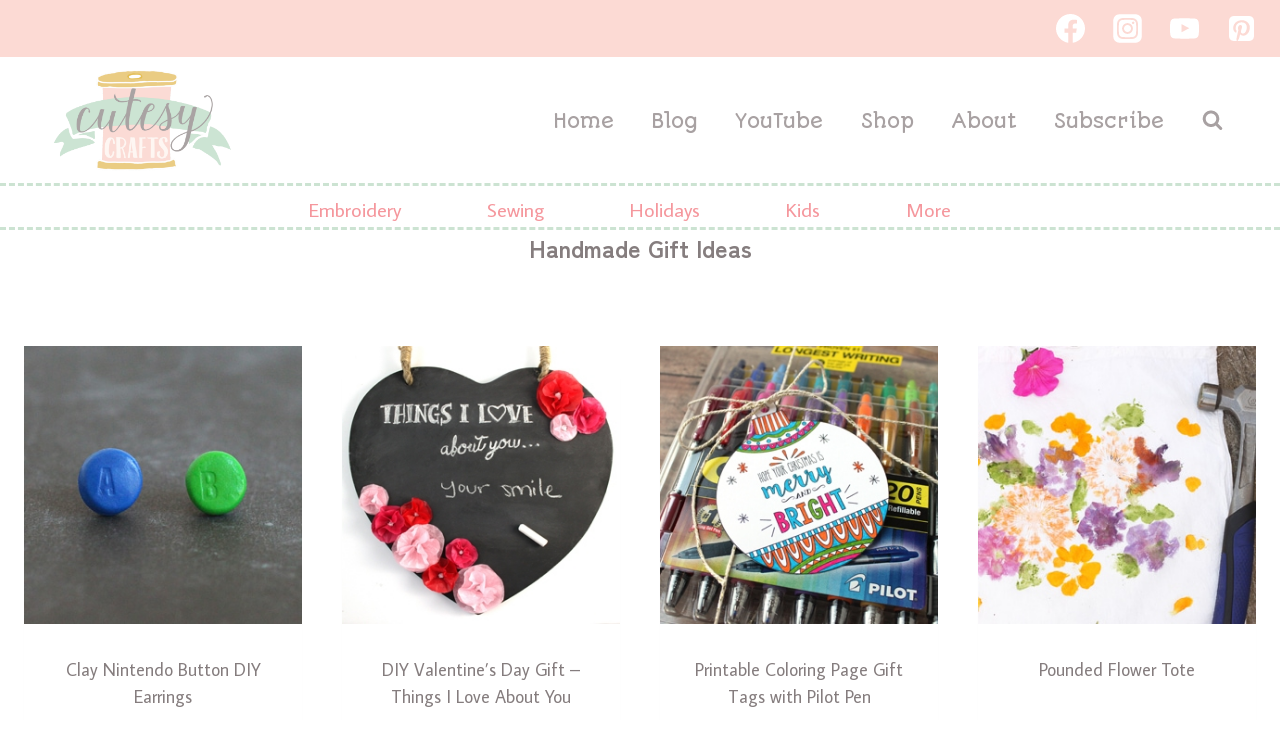

--- FILE ---
content_type: text/html; charset=UTF-8
request_url: https://cutesycrafts.com/category/living/handmade-gift-ideas/page/3
body_size: 20790
content:
<!doctype html><html lang="en-US" class="no-js" itemtype="https://schema.org/Blog" itemscope><head><meta charset="UTF-8"><meta name="viewport" content="width=device-width, initial-scale=1, minimum-scale=1"><meta name='robots' content='index, follow, max-image-preview:large, max-snippet:-1, max-video-preview:-1' /><title>Handmade Gift Ideas Archives - Page 3 of 6 - Cutesy Crafts</title><link rel="canonical" href="https://cutesycrafts.com/category/living/handmade-gift-ideas/page/3" /><link rel="prev" href="https://cutesycrafts.com/category/living/handmade-gift-ideas/page/2" /><link rel="next" href="https://cutesycrafts.com/category/living/handmade-gift-ideas/page/4" /><meta property="og:locale" content="en_US" /><meta property="og:type" content="article" /><meta property="og:title" content="Handmade Gift Ideas Archives - Page 3 of 6 - Cutesy Crafts" /><meta property="og:url" content="https://cutesycrafts.com/category/living/handmade-gift-ideas" /><meta property="og:site_name" content="Cutesy Crafts" /> <script type="application/ld+json" class="yoast-schema-graph">{"@context":"https://schema.org","@graph":[{"@type":"CollectionPage","@id":"https://cutesycrafts.com/category/living/handmade-gift-ideas","url":"https://cutesycrafts.com/category/living/handmade-gift-ideas/page/3","name":"Handmade Gift Ideas Archives - Page 3 of 6 - Cutesy Crafts","isPartOf":{"@id":"https://cutesycrafts.com/#website"},"primaryImageOfPage":{"@id":"https://cutesycrafts.com/category/living/handmade-gift-ideas/page/3#primaryimage"},"image":{"@id":"https://cutesycrafts.com/category/living/handmade-gift-ideas/page/3#primaryimage"},"thumbnailUrl":"https://cutesycrafts.com/wp-content/uploads/2017/02/earrings-square.jpg","breadcrumb":{"@id":"https://cutesycrafts.com/category/living/handmade-gift-ideas/page/3#breadcrumb"},"inLanguage":"en-US"},{"@type":"ImageObject","inLanguage":"en-US","@id":"https://cutesycrafts.com/category/living/handmade-gift-ideas/page/3#primaryimage","url":"https://cutesycrafts.com/wp-content/uploads/2017/02/earrings-square.jpg","contentUrl":"https://cutesycrafts.com/wp-content/uploads/2017/02/earrings-square.jpg","width":300,"height":300},{"@type":"BreadcrumbList","@id":"https://cutesycrafts.com/category/living/handmade-gift-ideas/page/3#breadcrumb","itemListElement":[{"@type":"ListItem","position":1,"name":"Home","item":"https://cutesycrafts.com/"},{"@type":"ListItem","position":2,"name":"Living","item":"https://cutesycrafts.com/category/living"},{"@type":"ListItem","position":3,"name":"Handmade Gift Ideas"}]},{"@type":"WebSite","@id":"https://cutesycrafts.com/#website","url":"https://cutesycrafts.com/","name":"Cutesy Crafts","description":"Hand embroidery designs, craft ideas, and more!","publisher":{"@id":"https://cutesycrafts.com/#organization"},"potentialAction":[{"@type":"SearchAction","target":{"@type":"EntryPoint","urlTemplate":"https://cutesycrafts.com/?s={search_term_string}"},"query-input":{"@type":"PropertyValueSpecification","valueRequired":true,"valueName":"search_term_string"}}],"inLanguage":"en-US"},{"@type":"Organization","@id":"https://cutesycrafts.com/#organization","name":"Cutesy Crafts","url":"https://cutesycrafts.com/","logo":{"@type":"ImageObject","inLanguage":"en-US","@id":"https://cutesycrafts.com/#/schema/logo/image/","url":"https://cutesycrafts.com/wp-content/uploads/2016/01/logocropped.png","contentUrl":"https://cutesycrafts.com/wp-content/uploads/2016/01/logocropped.png","width":438,"height":190,"caption":"Cutesy Crafts"},"image":{"@id":"https://cutesycrafts.com/#/schema/logo/image/"},"sameAs":["https://www.facebook.com/cutesycrafter/","https://x.com/cutesycrafts","https://www.instagram.com/cutesy_crafts/","https://www.pinterest.com/cutesycrafter/","https://www.youtube.com/c/cutesycrafts"]}]}</script> <link rel='dns-prefetch' href='//scripts.mediavine.com' /><link rel='dns-prefetch' href='//www.googletagmanager.com' /><link rel="alternate" type="application/rss+xml" title="Cutesy Crafts &raquo; Feed" href="https://cutesycrafts.com/feed" /><link rel="alternate" type="application/rss+xml" title="Cutesy Crafts &raquo; Comments Feed" href="https://cutesycrafts.com/comments/feed" /> <script defer src="[data-uri]"></script> <link rel="alternate" type="application/rss+xml" title="Cutesy Crafts &raquo; Handmade Gift Ideas Category Feed" href="https://cutesycrafts.com/category/living/handmade-gift-ideas/feed" /><style id='wp-img-auto-sizes-contain-inline-css'>img:is([sizes=auto i],[sizes^="auto," i]){contain-intrinsic-size:3000px 1500px}
/*# sourceURL=wp-img-auto-sizes-contain-inline-css */</style><link rel='stylesheet' id='sdm-styles-css' href='https://cutesycrafts.com/wp-content/cache/autoptimize/autoptimize_single_5d2a1182998836eafc4197347695afe2.php?ver=622709e7c1a4222de8d96be9fc06916a' media='all' /><style id='wp-emoji-styles-inline-css'>img.wp-smiley, img.emoji {
		display: inline !important;
		border: none !important;
		box-shadow: none !important;
		height: 1em !important;
		width: 1em !important;
		margin: 0 0.07em !important;
		vertical-align: -0.1em !important;
		background: none !important;
		padding: 0 !important;
	}
/*# sourceURL=wp-emoji-styles-inline-css */</style><style id='wp-block-library-inline-css'>:root{--wp-block-synced-color:#7a00df;--wp-block-synced-color--rgb:122,0,223;--wp-bound-block-color:var(--wp-block-synced-color);--wp-editor-canvas-background:#ddd;--wp-admin-theme-color:#007cba;--wp-admin-theme-color--rgb:0,124,186;--wp-admin-theme-color-darker-10:#006ba1;--wp-admin-theme-color-darker-10--rgb:0,107,160.5;--wp-admin-theme-color-darker-20:#005a87;--wp-admin-theme-color-darker-20--rgb:0,90,135;--wp-admin-border-width-focus:2px}@media (min-resolution:192dpi){:root{--wp-admin-border-width-focus:1.5px}}.wp-element-button{cursor:pointer}:root .has-very-light-gray-background-color{background-color:#eee}:root .has-very-dark-gray-background-color{background-color:#313131}:root .has-very-light-gray-color{color:#eee}:root .has-very-dark-gray-color{color:#313131}:root .has-vivid-green-cyan-to-vivid-cyan-blue-gradient-background{background:linear-gradient(135deg,#00d084,#0693e3)}:root .has-purple-crush-gradient-background{background:linear-gradient(135deg,#34e2e4,#4721fb 50%,#ab1dfe)}:root .has-hazy-dawn-gradient-background{background:linear-gradient(135deg,#faaca8,#dad0ec)}:root .has-subdued-olive-gradient-background{background:linear-gradient(135deg,#fafae1,#67a671)}:root .has-atomic-cream-gradient-background{background:linear-gradient(135deg,#fdd79a,#004a59)}:root .has-nightshade-gradient-background{background:linear-gradient(135deg,#330968,#31cdcf)}:root .has-midnight-gradient-background{background:linear-gradient(135deg,#020381,#2874fc)}:root{--wp--preset--font-size--normal:16px;--wp--preset--font-size--huge:42px}.has-regular-font-size{font-size:1em}.has-larger-font-size{font-size:2.625em}.has-normal-font-size{font-size:var(--wp--preset--font-size--normal)}.has-huge-font-size{font-size:var(--wp--preset--font-size--huge)}.has-text-align-center{text-align:center}.has-text-align-left{text-align:left}.has-text-align-right{text-align:right}.has-fit-text{white-space:nowrap!important}#end-resizable-editor-section{display:none}.aligncenter{clear:both}.items-justified-left{justify-content:flex-start}.items-justified-center{justify-content:center}.items-justified-right{justify-content:flex-end}.items-justified-space-between{justify-content:space-between}.screen-reader-text{border:0;clip-path:inset(50%);height:1px;margin:-1px;overflow:hidden;padding:0;position:absolute;width:1px;word-wrap:normal!important}.screen-reader-text:focus{background-color:#ddd;clip-path:none;color:#444;display:block;font-size:1em;height:auto;left:5px;line-height:normal;padding:15px 23px 14px;text-decoration:none;top:5px;width:auto;z-index:100000}html :where(.has-border-color){border-style:solid}html :where([style*=border-top-color]){border-top-style:solid}html :where([style*=border-right-color]){border-right-style:solid}html :where([style*=border-bottom-color]){border-bottom-style:solid}html :where([style*=border-left-color]){border-left-style:solid}html :where([style*=border-width]){border-style:solid}html :where([style*=border-top-width]){border-top-style:solid}html :where([style*=border-right-width]){border-right-style:solid}html :where([style*=border-bottom-width]){border-bottom-style:solid}html :where([style*=border-left-width]){border-left-style:solid}html :where(img[class*=wp-image-]){height:auto;max-width:100%}:where(figure){margin:0 0 1em}html :where(.is-position-sticky){--wp-admin--admin-bar--position-offset:var(--wp-admin--admin-bar--height,0px)}@media screen and (max-width:600px){html :where(.is-position-sticky){--wp-admin--admin-bar--position-offset:0px}}

/*# sourceURL=wp-block-library-inline-css */</style><style id='global-styles-inline-css'>:root{--wp--preset--aspect-ratio--square: 1;--wp--preset--aspect-ratio--4-3: 4/3;--wp--preset--aspect-ratio--3-4: 3/4;--wp--preset--aspect-ratio--3-2: 3/2;--wp--preset--aspect-ratio--2-3: 2/3;--wp--preset--aspect-ratio--16-9: 16/9;--wp--preset--aspect-ratio--9-16: 9/16;--wp--preset--color--black: #000000;--wp--preset--color--cyan-bluish-gray: #abb8c3;--wp--preset--color--white: #ffffff;--wp--preset--color--pale-pink: #f78da7;--wp--preset--color--vivid-red: #cf2e2e;--wp--preset--color--luminous-vivid-orange: #ff6900;--wp--preset--color--luminous-vivid-amber: #fcb900;--wp--preset--color--light-green-cyan: #7bdcb5;--wp--preset--color--vivid-green-cyan: #00d084;--wp--preset--color--pale-cyan-blue: #8ed1fc;--wp--preset--color--vivid-cyan-blue: #0693e3;--wp--preset--color--vivid-purple: #9b51e0;--wp--preset--color--theme-palette-1: var(--global-palette1);--wp--preset--color--theme-palette-2: var(--global-palette2);--wp--preset--color--theme-palette-3: var(--global-palette3);--wp--preset--color--theme-palette-4: var(--global-palette4);--wp--preset--color--theme-palette-5: var(--global-palette5);--wp--preset--color--theme-palette-6: var(--global-palette6);--wp--preset--color--theme-palette-7: var(--global-palette7);--wp--preset--color--theme-palette-8: var(--global-palette8);--wp--preset--color--theme-palette-9: var(--global-palette9);--wp--preset--color--theme-palette-10: var(--global-palette10);--wp--preset--color--theme-palette-11: var(--global-palette11);--wp--preset--color--theme-palette-12: var(--global-palette12);--wp--preset--color--theme-palette-13: var(--global-palette13);--wp--preset--color--theme-palette-14: var(--global-palette14);--wp--preset--color--theme-palette-15: var(--global-palette15);--wp--preset--gradient--vivid-cyan-blue-to-vivid-purple: linear-gradient(135deg,rgb(6,147,227) 0%,rgb(155,81,224) 100%);--wp--preset--gradient--light-green-cyan-to-vivid-green-cyan: linear-gradient(135deg,rgb(122,220,180) 0%,rgb(0,208,130) 100%);--wp--preset--gradient--luminous-vivid-amber-to-luminous-vivid-orange: linear-gradient(135deg,rgb(252,185,0) 0%,rgb(255,105,0) 100%);--wp--preset--gradient--luminous-vivid-orange-to-vivid-red: linear-gradient(135deg,rgb(255,105,0) 0%,rgb(207,46,46) 100%);--wp--preset--gradient--very-light-gray-to-cyan-bluish-gray: linear-gradient(135deg,rgb(238,238,238) 0%,rgb(169,184,195) 100%);--wp--preset--gradient--cool-to-warm-spectrum: linear-gradient(135deg,rgb(74,234,220) 0%,rgb(151,120,209) 20%,rgb(207,42,186) 40%,rgb(238,44,130) 60%,rgb(251,105,98) 80%,rgb(254,248,76) 100%);--wp--preset--gradient--blush-light-purple: linear-gradient(135deg,rgb(255,206,236) 0%,rgb(152,150,240) 100%);--wp--preset--gradient--blush-bordeaux: linear-gradient(135deg,rgb(254,205,165) 0%,rgb(254,45,45) 50%,rgb(107,0,62) 100%);--wp--preset--gradient--luminous-dusk: linear-gradient(135deg,rgb(255,203,112) 0%,rgb(199,81,192) 50%,rgb(65,88,208) 100%);--wp--preset--gradient--pale-ocean: linear-gradient(135deg,rgb(255,245,203) 0%,rgb(182,227,212) 50%,rgb(51,167,181) 100%);--wp--preset--gradient--electric-grass: linear-gradient(135deg,rgb(202,248,128) 0%,rgb(113,206,126) 100%);--wp--preset--gradient--midnight: linear-gradient(135deg,rgb(2,3,129) 0%,rgb(40,116,252) 100%);--wp--preset--font-size--small: var(--global-font-size-small);--wp--preset--font-size--medium: var(--global-font-size-medium);--wp--preset--font-size--large: var(--global-font-size-large);--wp--preset--font-size--x-large: 42px;--wp--preset--font-size--larger: var(--global-font-size-larger);--wp--preset--font-size--xxlarge: var(--global-font-size-xxlarge);--wp--preset--spacing--20: 0.44rem;--wp--preset--spacing--30: 0.67rem;--wp--preset--spacing--40: 1rem;--wp--preset--spacing--50: 1.5rem;--wp--preset--spacing--60: 2.25rem;--wp--preset--spacing--70: 3.38rem;--wp--preset--spacing--80: 5.06rem;--wp--preset--shadow--natural: 6px 6px 9px rgba(0, 0, 0, 0.2);--wp--preset--shadow--deep: 12px 12px 50px rgba(0, 0, 0, 0.4);--wp--preset--shadow--sharp: 6px 6px 0px rgba(0, 0, 0, 0.2);--wp--preset--shadow--outlined: 6px 6px 0px -3px rgb(255, 255, 255), 6px 6px rgb(0, 0, 0);--wp--preset--shadow--crisp: 6px 6px 0px rgb(0, 0, 0);}:where(.is-layout-flex){gap: 0.5em;}:where(.is-layout-grid){gap: 0.5em;}body .is-layout-flex{display: flex;}.is-layout-flex{flex-wrap: wrap;align-items: center;}.is-layout-flex > :is(*, div){margin: 0;}body .is-layout-grid{display: grid;}.is-layout-grid > :is(*, div){margin: 0;}:where(.wp-block-columns.is-layout-flex){gap: 2em;}:where(.wp-block-columns.is-layout-grid){gap: 2em;}:where(.wp-block-post-template.is-layout-flex){gap: 1.25em;}:where(.wp-block-post-template.is-layout-grid){gap: 1.25em;}.has-black-color{color: var(--wp--preset--color--black) !important;}.has-cyan-bluish-gray-color{color: var(--wp--preset--color--cyan-bluish-gray) !important;}.has-white-color{color: var(--wp--preset--color--white) !important;}.has-pale-pink-color{color: var(--wp--preset--color--pale-pink) !important;}.has-vivid-red-color{color: var(--wp--preset--color--vivid-red) !important;}.has-luminous-vivid-orange-color{color: var(--wp--preset--color--luminous-vivid-orange) !important;}.has-luminous-vivid-amber-color{color: var(--wp--preset--color--luminous-vivid-amber) !important;}.has-light-green-cyan-color{color: var(--wp--preset--color--light-green-cyan) !important;}.has-vivid-green-cyan-color{color: var(--wp--preset--color--vivid-green-cyan) !important;}.has-pale-cyan-blue-color{color: var(--wp--preset--color--pale-cyan-blue) !important;}.has-vivid-cyan-blue-color{color: var(--wp--preset--color--vivid-cyan-blue) !important;}.has-vivid-purple-color{color: var(--wp--preset--color--vivid-purple) !important;}.has-black-background-color{background-color: var(--wp--preset--color--black) !important;}.has-cyan-bluish-gray-background-color{background-color: var(--wp--preset--color--cyan-bluish-gray) !important;}.has-white-background-color{background-color: var(--wp--preset--color--white) !important;}.has-pale-pink-background-color{background-color: var(--wp--preset--color--pale-pink) !important;}.has-vivid-red-background-color{background-color: var(--wp--preset--color--vivid-red) !important;}.has-luminous-vivid-orange-background-color{background-color: var(--wp--preset--color--luminous-vivid-orange) !important;}.has-luminous-vivid-amber-background-color{background-color: var(--wp--preset--color--luminous-vivid-amber) !important;}.has-light-green-cyan-background-color{background-color: var(--wp--preset--color--light-green-cyan) !important;}.has-vivid-green-cyan-background-color{background-color: var(--wp--preset--color--vivid-green-cyan) !important;}.has-pale-cyan-blue-background-color{background-color: var(--wp--preset--color--pale-cyan-blue) !important;}.has-vivid-cyan-blue-background-color{background-color: var(--wp--preset--color--vivid-cyan-blue) !important;}.has-vivid-purple-background-color{background-color: var(--wp--preset--color--vivid-purple) !important;}.has-black-border-color{border-color: var(--wp--preset--color--black) !important;}.has-cyan-bluish-gray-border-color{border-color: var(--wp--preset--color--cyan-bluish-gray) !important;}.has-white-border-color{border-color: var(--wp--preset--color--white) !important;}.has-pale-pink-border-color{border-color: var(--wp--preset--color--pale-pink) !important;}.has-vivid-red-border-color{border-color: var(--wp--preset--color--vivid-red) !important;}.has-luminous-vivid-orange-border-color{border-color: var(--wp--preset--color--luminous-vivid-orange) !important;}.has-luminous-vivid-amber-border-color{border-color: var(--wp--preset--color--luminous-vivid-amber) !important;}.has-light-green-cyan-border-color{border-color: var(--wp--preset--color--light-green-cyan) !important;}.has-vivid-green-cyan-border-color{border-color: var(--wp--preset--color--vivid-green-cyan) !important;}.has-pale-cyan-blue-border-color{border-color: var(--wp--preset--color--pale-cyan-blue) !important;}.has-vivid-cyan-blue-border-color{border-color: var(--wp--preset--color--vivid-cyan-blue) !important;}.has-vivid-purple-border-color{border-color: var(--wp--preset--color--vivid-purple) !important;}.has-vivid-cyan-blue-to-vivid-purple-gradient-background{background: var(--wp--preset--gradient--vivid-cyan-blue-to-vivid-purple) !important;}.has-light-green-cyan-to-vivid-green-cyan-gradient-background{background: var(--wp--preset--gradient--light-green-cyan-to-vivid-green-cyan) !important;}.has-luminous-vivid-amber-to-luminous-vivid-orange-gradient-background{background: var(--wp--preset--gradient--luminous-vivid-amber-to-luminous-vivid-orange) !important;}.has-luminous-vivid-orange-to-vivid-red-gradient-background{background: var(--wp--preset--gradient--luminous-vivid-orange-to-vivid-red) !important;}.has-very-light-gray-to-cyan-bluish-gray-gradient-background{background: var(--wp--preset--gradient--very-light-gray-to-cyan-bluish-gray) !important;}.has-cool-to-warm-spectrum-gradient-background{background: var(--wp--preset--gradient--cool-to-warm-spectrum) !important;}.has-blush-light-purple-gradient-background{background: var(--wp--preset--gradient--blush-light-purple) !important;}.has-blush-bordeaux-gradient-background{background: var(--wp--preset--gradient--blush-bordeaux) !important;}.has-luminous-dusk-gradient-background{background: var(--wp--preset--gradient--luminous-dusk) !important;}.has-pale-ocean-gradient-background{background: var(--wp--preset--gradient--pale-ocean) !important;}.has-electric-grass-gradient-background{background: var(--wp--preset--gradient--electric-grass) !important;}.has-midnight-gradient-background{background: var(--wp--preset--gradient--midnight) !important;}.has-small-font-size{font-size: var(--wp--preset--font-size--small) !important;}.has-medium-font-size{font-size: var(--wp--preset--font-size--medium) !important;}.has-large-font-size{font-size: var(--wp--preset--font-size--large) !important;}.has-x-large-font-size{font-size: var(--wp--preset--font-size--x-large) !important;}
/*# sourceURL=global-styles-inline-css */</style><style id='classic-theme-styles-inline-css'>/*! This file is auto-generated */
.wp-block-button__link{color:#fff;background-color:#32373c;border-radius:9999px;box-shadow:none;text-decoration:none;padding:calc(.667em + 2px) calc(1.333em + 2px);font-size:1.125em}.wp-block-file__button{background:#32373c;color:#fff;text-decoration:none}
/*# sourceURL=/wp-includes/css/classic-themes.min.css */</style><link rel='stylesheet' id='kadence-global-css' href='https://cutesycrafts.com/wp-content/themes/kadence/assets/css/global.min.css?ver=1.4.3' media='all' /><style id='kadence-global-inline-css'>/* Kadence Base CSS */
:root{--global-palette1:#f5979d;--global-palette2:#cce3d2;--global-palette3:#1A202C;--global-palette4:#2D3748;--global-palette5:#4A5568;--global-palette6:#718096;--global-palette7:#ffffff;--global-palette8:#ffffff;--global-palette9:#ffffff;--global-palette10:#a8a1a2;--global-palette11:#cce3d2;--global-palette12:#a8a1a2;--global-palette13:#fcdad4;--global-palette14:#f5979d;--global-palette15:#e9cb82;--global-palette9rgb:255, 255, 255;--global-palette-highlight:var(--global-palette1);--global-palette-highlight-alt:var(--global-palette2);--global-palette-highlight-alt2:var(--global-palette9);--global-palette-btn-bg:var(--global-palette1);--global-palette-btn-bg-hover:var(--global-palette2);--global-palette-btn:var(--global-palette9);--global-palette-btn-hover:var(--global-palette9);--global-palette-btn-sec-bg:var(--global-palette13);--global-palette-btn-sec-bg-hover:var(--global-palette2);--global-palette-btn-sec:var(--global-palette3);--global-palette-btn-sec-hover:var(--global-palette9);--global-body-font-family:'Zen Kaku Gothic Antique', sans-serif;--global-heading-font-family:inherit;--global-primary-nav-font-family:'Average Sans', sans-serif;--global-fallback-font:sans-serif;--global-display-fallback-font:sans-serif;--global-content-width:1290px;--global-content-wide-width:calc(1290px + 230px);--global-content-narrow-width:842px;--global-content-edge-padding:1.5rem;--global-content-boxed-padding:2rem;--global-calc-content-width:calc(1290px - var(--global-content-edge-padding) - var(--global-content-edge-padding) );--wp--style--global--content-size:var(--global-calc-content-width);}.wp-site-blocks{--global-vw:calc( 100vw - ( 0.5 * var(--scrollbar-offset)));}body{background:var(--global-palette8);-webkit-font-smoothing:antialiased;-moz-osx-font-smoothing:grayscale;}body, input, select, optgroup, textarea{font-style:normal;font-weight:normal;font-size:19px;line-height:1.6;font-family:var(--global-body-font-family);text-transform:none;color:var(--global-palette4);}.content-bg, body.content-style-unboxed .site{background:var(--global-palette9);}h1,h2,h3,h4,h5,h6{font-family:var(--global-heading-font-family);}h1{font-style:normal;font-weight:700;font-size:24px;line-height:1.5;color:var(--global-palette3);}h2{font-style:normal;font-weight:700;font-size:21px;line-height:1.5;color:var(--global-palette3);}h3{font-style:normal;font-weight:700;font-size:19px;line-height:1.5;color:var(--global-palette3);}h4{font-style:normal;font-weight:700;font-size:19px;line-height:1.5;color:var(--global-palette4);}h5{font-style:normal;font-weight:700;font-size:19px;line-height:1.5;color:var(--global-palette4);}h6{font-style:normal;font-weight:700;font-size:19px;line-height:1.5;color:var(--global-palette5);}.entry-hero .kadence-breadcrumbs{max-width:1290px;}.site-container, .site-header-row-layout-contained, .site-footer-row-layout-contained, .entry-hero-layout-contained, .comments-area, .alignfull > .wp-block-cover__inner-container, .alignwide > .wp-block-cover__inner-container{max-width:var(--global-content-width);}.content-width-narrow .content-container.site-container, .content-width-narrow .hero-container.site-container{max-width:var(--global-content-narrow-width);}@media all and (min-width: 1520px){.wp-site-blocks .content-container  .alignwide{margin-left:-115px;margin-right:-115px;width:unset;max-width:unset;}}@media all and (min-width: 1102px){.content-width-narrow .wp-site-blocks .content-container .alignwide{margin-left:-130px;margin-right:-130px;width:unset;max-width:unset;}}.content-style-boxed .wp-site-blocks .entry-content .alignwide{margin-left:calc( -1 * var( --global-content-boxed-padding ) );margin-right:calc( -1 * var( --global-content-boxed-padding ) );}.content-area{margin-top:5rem;margin-bottom:5rem;}@media all and (max-width: 1024px){.content-area{margin-top:3rem;margin-bottom:3rem;}}@media all and (max-width: 767px){.content-area{margin-top:2rem;margin-bottom:2rem;}}@media all and (max-width: 1024px){:root{--global-content-boxed-padding:2rem;}}@media all and (max-width: 767px){:root{--global-content-boxed-padding:1.5rem;}}.entry-content-wrap{padding:2rem;}@media all and (max-width: 1024px){.entry-content-wrap{padding:2rem;}}@media all and (max-width: 767px){.entry-content-wrap{padding:1.5rem;}}.entry.single-entry{box-shadow:0px 15px 15px -10px rgba(0,0,0,0.05);}.entry.loop-entry{box-shadow:0px 15px 15px -10px rgba(0,0,0,0.05);}.loop-entry .entry-content-wrap{padding:2rem;}@media all and (max-width: 1024px){.loop-entry .entry-content-wrap{padding:2rem;}}@media all and (max-width: 767px){.loop-entry .entry-content-wrap{padding:1.5rem;}}.has-sidebar:not(.has-left-sidebar) .content-container{grid-template-columns:1fr 24%;}.has-sidebar.has-left-sidebar .content-container{grid-template-columns:24% 1fr;}button, .button, .wp-block-button__link, input[type="button"], input[type="reset"], input[type="submit"], .fl-button, .elementor-button-wrapper .elementor-button, .wc-block-components-checkout-place-order-button, .wc-block-cart__submit{box-shadow:0px 0px 0px -7px rgba(0,0,0,0);}button:hover, button:focus, button:active, .button:hover, .button:focus, .button:active, .wp-block-button__link:hover, .wp-block-button__link:focus, .wp-block-button__link:active, input[type="button"]:hover, input[type="button"]:focus, input[type="button"]:active, input[type="reset"]:hover, input[type="reset"]:focus, input[type="reset"]:active, input[type="submit"]:hover, input[type="submit"]:focus, input[type="submit"]:active, .elementor-button-wrapper .elementor-button:hover, .elementor-button-wrapper .elementor-button:focus, .elementor-button-wrapper .elementor-button:active, .wc-block-cart__submit:hover{box-shadow:0px 15px 25px -7px rgba(0,0,0,0.1);}.kb-button.kb-btn-global-outline.kb-btn-global-inherit{padding-top:calc(px - 2px);padding-right:calc(px - 2px);padding-bottom:calc(px - 2px);padding-left:calc(px - 2px);}@media all and (min-width: 1025px){.transparent-header .entry-hero .entry-hero-container-inner{padding-top:calc(0px + 0px + 0px);}}@media all and (max-width: 1024px){.mobile-transparent-header .entry-hero .entry-hero-container-inner{padding-top:calc(0px + 0px);}}@media all and (max-width: 767px){.mobile-transparent-header .entry-hero .entry-hero-container-inner{padding-top:calc(0px + 0px);}}.wp-site-blocks .entry-hero-container-inner{background:#ffffff;}.entry-author-style-center{padding-top:var(--global-md-spacing);border-top:1px solid var(--global-gray-500);}.entry-author-style-center .entry-author-avatar, .entry-meta .author-avatar{display:none;}.entry-author-style-normal .entry-author-profile{padding-left:0px;}#comments .comment-meta{margin-left:0px;}.post-archive-hero-section .entry-hero-container-inner{background:rgba(255,255,255,0);}.entry-hero.post-archive-hero-section .entry-header{min-height:26px;}.wp-site-blocks .post-archive-title h1{color:#857d7e;}.loop-entry.type-post h2.entry-title{font-style:normal;font-weight:normal;font-size:18px;font-family:'Average Sans', sans-serif;color:var(--global-palette4);}.loop-entry.type-post .entry-taxonomies{font-style:normal;}
/* Kadence Header CSS */
@media all and (max-width: 1024px){.mobile-transparent-header #masthead{position:absolute;left:0px;right:0px;z-index:100;}.kadence-scrollbar-fixer.mobile-transparent-header #masthead{right:var(--scrollbar-offset,0);}.mobile-transparent-header #masthead, .mobile-transparent-header .site-top-header-wrap .site-header-row-container-inner, .mobile-transparent-header .site-main-header-wrap .site-header-row-container-inner, .mobile-transparent-header .site-bottom-header-wrap .site-header-row-container-inner{background:transparent;}.site-header-row-tablet-layout-fullwidth, .site-header-row-tablet-layout-standard{padding:0px;}}@media all and (min-width: 1025px){.transparent-header #masthead{position:absolute;left:0px;right:0px;z-index:100;}.transparent-header.kadence-scrollbar-fixer #masthead{right:var(--scrollbar-offset,0);}.transparent-header #masthead, .transparent-header .site-top-header-wrap .site-header-row-container-inner, .transparent-header .site-main-header-wrap .site-header-row-container-inner, .transparent-header .site-bottom-header-wrap .site-header-row-container-inner{background:transparent;}}.site-branding a.brand img{max-width:185px;}.site-branding a.brand img.svg-logo-image{width:185px;}.site-branding{padding:5px 0px 5px 0px;}#masthead, #masthead .kadence-sticky-header.item-is-fixed:not(.item-at-start):not(.site-header-row-container):not(.site-main-header-wrap), #masthead .kadence-sticky-header.item-is-fixed:not(.item-at-start) > .site-header-row-container-inner{background:#ffffff;}.site-main-header-wrap .site-header-row-container-inner{border-top:8px solid transparent;border-bottom:7px solid transparent;}.site-main-header-inner-wrap{min-height:0px;}.site-top-header-wrap .site-header-row-container-inner{background:var(--global-palette13);border-top:0px none transparent;border-bottom:0px none transparent;}.site-top-header-inner-wrap{min-height:0px;}.site-top-header-wrap .site-header-row-container-inner>.site-container{padding:0px 10px 0px 10px;}.site-bottom-header-wrap .site-header-row-container-inner{border-top:3px dashed var(--global-palette2);border-bottom:3px dashed var(--global-palette2);}.site-bottom-header-inner-wrap{min-height:0px;}.site-bottom-header-wrap .site-header-row-container-inner>.site-container{padding:5px 0px 0px 0px;}.header-navigation[class*="header-navigation-style-underline"] .header-menu-container.primary-menu-container>ul>li>a:after{width:calc( 100% - 3.29em);}.main-navigation .primary-menu-container > ul > li.menu-item > a{padding-left:calc(3.29em / 2);padding-right:calc(3.29em / 2);padding-top:0.1em;padding-bottom:0.1em;color:var(--global-palette1);}.main-navigation .primary-menu-container > ul > li.menu-item .dropdown-nav-special-toggle{right:calc(3.29em / 2);}.main-navigation .primary-menu-container > ul li.menu-item > a{font-style:normal;font-weight:normal;font-size:20px;font-family:var(--global-primary-nav-font-family);}.main-navigation .primary-menu-container > ul > li.menu-item > a:hover{color:var(--global-palette2);}.main-navigation .primary-menu-container > ul > li.menu-item.current-menu-item > a{color:var(--global-palette10);}.header-navigation[class*="header-navigation-style-underline"] .header-menu-container.secondary-menu-container>ul>li>a:after{width:calc( 100% - 1.96em);}.secondary-navigation .secondary-menu-container > ul > li.menu-item > a{padding-left:calc(1.96em / 2);padding-right:calc(1.96em / 2);padding-top:0em;padding-bottom:0em;color:var(--global-palette10);}.secondary-navigation .primary-menu-container > ul > li.menu-item .dropdown-nav-special-toggle{right:calc(1.96em / 2);}.secondary-navigation .secondary-menu-container > ul li.menu-item > a{font-style:normal;font-weight:normal;font-size:19px;font-family:'Autour One', var(--global-display-fallback-font);}.secondary-navigation .secondary-menu-container > ul > li.menu-item > a:hover{color:var(--global-palette-highlight);}.secondary-navigation .secondary-menu-container > ul > li.menu-item.current-menu-item > a{color:var(--global-palette1);}.header-navigation .header-menu-container ul ul.sub-menu, .header-navigation .header-menu-container ul ul.submenu{background:var(--global-palette9);box-shadow:0px 2px 13px 0px rgba(0,0,0,0.1);}.header-navigation .header-menu-container ul ul li.menu-item, .header-menu-container ul.menu > li.kadence-menu-mega-enabled > ul > li.menu-item > a{border-bottom:1px solid rgba(255,255,255,0.1);border-radius:0px 0px 0px 0px;}.header-navigation .header-menu-container ul ul li.menu-item > a{width:200px;padding-top:1em;padding-bottom:1em;color:var(--global-palette1);font-style:normal;font-size:16px;}.header-navigation .header-menu-container ul ul li.menu-item > a:hover{color:var(--global-palette9);background:var(--global-palette2);border-radius:0px 0px 0px 0px;}.header-navigation .header-menu-container ul ul li.menu-item.current-menu-item > a{color:var(--global-palette9);background:var(--global-palette4);border-radius:0px 0px 0px 0px;}.mobile-toggle-open-container .menu-toggle-open, .mobile-toggle-open-container .menu-toggle-open:focus{color:var(--global-palette10);padding:0.4em 0.6em 0.4em 0.6em;font-size:14px;}.mobile-toggle-open-container .menu-toggle-open.menu-toggle-style-bordered{border:1px solid currentColor;}.mobile-toggle-open-container .menu-toggle-open .menu-toggle-icon{font-size:42px;}.mobile-toggle-open-container .menu-toggle-open:hover, .mobile-toggle-open-container .menu-toggle-open:focus-visible{color:var(--global-palette-highlight);}.mobile-navigation ul li{font-style:normal;font-weight:700;}.mobile-navigation ul li a{padding-top:0em;padding-bottom:0em;}.mobile-navigation ul li > a, .mobile-navigation ul li.menu-item-has-children > .drawer-nav-drop-wrap{color:var(--global-palette1);}.mobile-navigation ul li.current-menu-item > a, .mobile-navigation ul li.current-menu-item.menu-item-has-children > .drawer-nav-drop-wrap{color:var(--global-palette11);}.mobile-navigation ul li.menu-item-has-children .drawer-nav-drop-wrap, .mobile-navigation ul li:not(.menu-item-has-children) a{border-bottom:1px solid rgba(204,227,210,0.73);}.mobile-navigation:not(.drawer-navigation-parent-toggle-true) ul li.menu-item-has-children .drawer-nav-drop-wrap button{border-left:1px solid rgba(204,227,210,0.73);}#mobile-drawer .drawer-inner, #mobile-drawer.popup-drawer-layout-fullwidth.popup-drawer-animation-slice .pop-portion-bg, #mobile-drawer.popup-drawer-layout-fullwidth.popup-drawer-animation-slice.pop-animated.show-drawer .drawer-inner{background:var(--global-palette9);}#mobile-drawer .drawer-header .drawer-toggle{padding:0.6em 0.15em 0.6em 0.15em;font-size:24px;}.header-social-wrap{margin:0px 0px 0px 0px;}.header-social-wrap .header-social-inner-wrap{font-size:1.5em;gap:0.3em;}.header-social-wrap .header-social-inner-wrap .social-button{color:var(--global-palette9);background:rgba(252,218,212,0);border:2px none transparent;border-radius:3px;}.header-social-wrap .header-social-inner-wrap .social-button:hover{color:var(--global-palette14);background:#cce3d2;}.header-mobile-social-wrap .header-mobile-social-inner-wrap{font-size:1.13em;gap:0em;}.header-mobile-social-wrap .header-mobile-social-inner-wrap .social-button{color:var(--global-palette9);background:rgba(0,0,0,0);border:2px none transparent;border-radius:3px;}.header-mobile-social-wrap .header-mobile-social-inner-wrap .social-button:hover{color:var(--global-palette14);}.search-toggle-open-container .search-toggle-open{color:var(--global-palette10);}.search-toggle-open-container .search-toggle-open.search-toggle-style-bordered{border:1px solid currentColor;}.search-toggle-open-container .search-toggle-open .search-toggle-icon{font-size:1.19em;}.search-toggle-open-container .search-toggle-open:hover, .search-toggle-open-container .search-toggle-open:focus{color:var(--global-palette2);}#search-drawer .drawer-inner .drawer-content form input.search-field, #search-drawer .drawer-inner .drawer-content form .kadence-search-icon-wrap, #search-drawer .drawer-header{color:var(--global-palette1);}#search-drawer .drawer-inner{background:var(--global-palette9);}
/* Kadence Footer CSS */
.site-middle-footer-inner-wrap{padding-top:30px;padding-bottom:30px;grid-column-gap:30px;grid-row-gap:30px;}.site-middle-footer-inner-wrap .widget{margin-bottom:30px;}.site-middle-footer-inner-wrap .site-footer-section:not(:last-child):after{right:calc(-30px / 2);}.site-bottom-footer-inner-wrap{padding-top:30px;padding-bottom:30px;grid-column-gap:30px;}.site-bottom-footer-inner-wrap .widget{margin-bottom:30px;}.site-bottom-footer-inner-wrap .site-footer-section:not(:last-child):after{right:calc(-30px / 2);}#colophon .footer-html{margin:0px 0px 0px 0px;}#colophon .footer-navigation .footer-menu-container > ul > li > a{padding-left:calc(1.2em / 2);padding-right:calc(1.2em / 2);padding-top:calc(0.6em / 2);padding-bottom:calc(0.6em / 2);color:var(--global-palette5);}#colophon .footer-navigation .footer-menu-container > ul li a:hover{color:var(--global-palette-highlight);}#colophon .footer-navigation .footer-menu-container > ul li.current-menu-item > a{color:var(--global-palette3);}
/*# sourceURL=kadence-global-inline-css */</style><link rel='stylesheet' id='kadence-header-css' href='https://cutesycrafts.com/wp-content/themes/kadence/assets/css/header.min.css?ver=1.4.3' media='all' /><link rel='stylesheet' id='kadence-content-css' href='https://cutesycrafts.com/wp-content/themes/kadence/assets/css/content.min.css?ver=1.4.3' media='all' /><link rel='stylesheet' id='kadence-footer-css' href='https://cutesycrafts.com/wp-content/themes/kadence/assets/css/footer.min.css?ver=1.4.3' media='all' /><style id='kadence-blocks-global-variables-inline-css'>:root {--global-kb-font-size-sm:clamp(0.8rem, 0.73rem + 0.217vw, 0.9rem);--global-kb-font-size-md:clamp(1.1rem, 0.995rem + 0.326vw, 1.25rem);--global-kb-font-size-lg:clamp(1.75rem, 1.576rem + 0.543vw, 2rem);--global-kb-font-size-xl:clamp(2.25rem, 1.728rem + 1.63vw, 3rem);--global-kb-font-size-xxl:clamp(2.5rem, 1.456rem + 3.26vw, 4rem);--global-kb-font-size-xxxl:clamp(2.75rem, 0.489rem + 7.065vw, 6rem);}
/*# sourceURL=kadence-blocks-global-variables-inline-css */</style> <script async="async" fetchpriority="high" data-noptimize="1" data-cfasync="false" src="https://scripts.mediavine.com/tags/cutesy-crafts.js?ver=622709e7c1a4222de8d96be9fc06916a" id="mv-script-wrapper-js"></script> <script defer src="https://cutesycrafts.com/wp-includes/js/jquery/jquery.min.js?ver=3.7.1" id="jquery-core-js"></script> <script defer src="https://cutesycrafts.com/wp-includes/js/jquery/jquery-migrate.min.js?ver=3.4.1" id="jquery-migrate-js"></script> <script defer id="sdm-scripts-js-extra" src="[data-uri]"></script> <script defer src="https://cutesycrafts.com/wp-content/cache/autoptimize/autoptimize_single_01edcad13933979908f15fc2dca5c3c9.php?ver=622709e7c1a4222de8d96be9fc06916a" id="sdm-scripts-js"></script> 
 <script defer src="https://www.googletagmanager.com/gtag/js?id=GT-TWDJWXR" id="google_gtagjs-js"></script> <script defer id="google_gtagjs-js-after" src="[data-uri]"></script> <link rel="https://api.w.org/" href="https://cutesycrafts.com/wp-json/" /><link rel="alternate" title="JSON" type="application/json" href="https://cutesycrafts.com/wp-json/wp/v2/categories/7" /><link rel="EditURI" type="application/rsd+xml" title="RSD" href="https://cutesycrafts.com/xmlrpc.php?rsd" /><meta name="generator" content="Site Kit by Google 1.171.0" /><style>:root {
				--mv-create-radius: 0;
			}</style><link rel='stylesheet' id='kadence-fonts-gfonts-css' href='https://fonts.googleapis.com/css?family=Zen%20Kaku%20Gothic%20Antique:regular,700%7CAverage%20Sans:regular%7CAutour%20One:regular&#038;display=swap' media='all' /><link rel="icon" href="https://cutesycrafts.com/wp-content/uploads/2021/01/cropped-512-Cutesy-Crafts-spool-icon-1-32x32.png" sizes="32x32" /><link rel="icon" href="https://cutesycrafts.com/wp-content/uploads/2021/01/cropped-512-Cutesy-Crafts-spool-icon-1-192x192.png" sizes="192x192" /><link rel="apple-touch-icon" href="https://cutesycrafts.com/wp-content/uploads/2021/01/cropped-512-Cutesy-Crafts-spool-icon-1-180x180.png" /><meta name="msapplication-TileImage" content="https://cutesycrafts.com/wp-content/uploads/2021/01/cropped-512-Cutesy-Crafts-spool-icon-1-270x270.png" /><style id="wp-custom-css">.home .entry-title {
    text-align: center;
	  color: #857d7e !important;
}
.archive .entry-title {
	  text-align: center;
	  color: #857d7e !important;
}
.entry-content-wrap {
	  padding-top: 10px;
}	
.search-archive .entry-title {
	  text-align: center;
	  color: #857d7e !important;
}
.nav--toggle-sub .dropdown-nav-toggle {
	  display: none !important;
}
.loop-entry.type-post {
	  text-align: center;
	  color: #857d7e !important;
}</style></head><body class="archive paged category category-handmade-gift-ideas category-7 wp-custom-logo wp-embed-responsive paged-3 category-paged-3 wp-theme-kadence wp-child-theme-kadence-child hfeed footer-on-bottom hide-focus-outline link-style-standard content-title-style-above content-width-normal content-style-boxed content-vertical-padding-show non-transparent-header mobile-non-transparent-header"><div id="wrapper" class="site wp-site-blocks"> <a class="skip-link screen-reader-text scroll-ignore" href="#main">Skip to content</a><header id="masthead" class="site-header" role="banner" itemtype="https://schema.org/WPHeader" itemscope><div id="main-header" class="site-header-wrap"><div class="site-header-inner-wrap"><div class="site-header-upper-wrap"><div class="site-header-upper-inner-wrap"><div class="site-top-header-wrap site-header-row-container site-header-focus-item site-header-row-layout-fullwidth" data-section="kadence_customizer_header_top"><div class="site-header-row-container-inner"><div class="site-container"><div class="site-top-header-inner-wrap site-header-row site-header-row-has-sides site-header-row-no-center"><div class="site-header-top-section-left site-header-section site-header-section-left"></div><div class="site-header-top-section-right site-header-section site-header-section-right"><div class="site-header-item site-header-focus-item" data-section="kadence_customizer_header_social"><div class="header-social-wrap"><div class="header-social-inner-wrap element-social-inner-wrap social-show-label-false social-style-outline"><a href="https://www.facebook.com/cutesycrafter/" aria-label="Facebook" target="_blank" rel="noopener noreferrer"  class="social-button header-social-item social-link-facebook"><span class="kadence-svg-iconset"><svg class="kadence-svg-icon kadence-facebook-svg" fill="currentColor" version="1.1" xmlns="http://www.w3.org/2000/svg" width="32" height="32" viewBox="0 0 32 32"><title>Facebook</title><path d="M31.997 15.999c0-8.836-7.163-15.999-15.999-15.999s-15.999 7.163-15.999 15.999c0 7.985 5.851 14.604 13.499 15.804v-11.18h-4.062v-4.625h4.062v-3.525c0-4.010 2.389-6.225 6.043-6.225 1.75 0 3.581 0.313 3.581 0.313v3.937h-2.017c-1.987 0-2.607 1.233-2.607 2.498v3.001h4.437l-0.709 4.625h-3.728v11.18c7.649-1.2 13.499-7.819 13.499-15.804z"></path> </svg></span></a><a href="https://www.instagram.com/cutesy_crafts/" aria-label="Instagram" target="_blank" rel="noopener noreferrer"  class="social-button header-social-item social-link-instagram"><span class="kadence-svg-iconset"><svg class="kadence-svg-icon kadence-instagram-svg" fill="currentColor" version="1.1" xmlns="http://www.w3.org/2000/svg" width="32" height="32" viewBox="0 0 32 32"><title>Instagram</title><path d="M21.138 0.242c3.767 0.007 3.914 0.038 4.65 0.144 1.52 0.219 2.795 0.825 3.837 1.821 0.584 0.562 0.987 1.112 1.349 1.848 0.442 0.899 0.659 1.75 0.758 3.016 0.021 0.271 0.031 4.592 0.031 8.916s-0.009 8.652-0.030 8.924c-0.098 1.245-0.315 2.104-0.743 2.986-0.851 1.755-2.415 3.035-4.303 3.522-0.685 0.177-1.304 0.26-2.371 0.31-0.381 0.019-4.361 0.024-8.342 0.024s-7.959-0.012-8.349-0.029c-0.921-0.044-1.639-0.136-2.288-0.303-1.876-0.485-3.469-1.784-4.303-3.515-0.436-0.904-0.642-1.731-0.751-3.045-0.031-0.373-0.039-2.296-0.039-8.87 0-2.215-0.002-3.866 0-5.121 0.006-3.764 0.037-3.915 0.144-4.652 0.219-1.518 0.825-2.795 1.825-3.833 0.549-0.569 1.105-0.975 1.811-1.326 0.915-0.456 1.756-0.668 3.106-0.781 0.374-0.031 2.298-0.038 8.878-0.038h5.13zM15.999 4.364v0c-3.159 0-3.555 0.014-4.796 0.070-1.239 0.057-2.084 0.253-2.824 0.541-0.765 0.297-1.415 0.695-2.061 1.342s-1.045 1.296-1.343 2.061c-0.288 0.74-0.485 1.586-0.541 2.824-0.056 1.241-0.070 1.638-0.070 4.798s0.014 3.556 0.070 4.797c0.057 1.239 0.253 2.084 0.541 2.824 0.297 0.765 0.695 1.415 1.342 2.061s1.296 1.046 2.061 1.343c0.74 0.288 1.586 0.484 2.825 0.541 1.241 0.056 1.638 0.070 4.798 0.070s3.556-0.014 4.797-0.070c1.239-0.057 2.085-0.253 2.826-0.541 0.765-0.297 1.413-0.696 2.060-1.343s1.045-1.296 1.343-2.061c0.286-0.74 0.482-1.586 0.541-2.824 0.056-1.241 0.070-1.637 0.070-4.797s-0.015-3.557-0.070-4.798c-0.058-1.239-0.255-2.084-0.541-2.824-0.298-0.765-0.696-1.415-1.343-2.061s-1.295-1.045-2.061-1.342c-0.742-0.288-1.588-0.484-2.827-0.541-1.241-0.056-1.636-0.070-4.796-0.070zM14.957 6.461c0.31-0 0.655 0 1.044 0 3.107 0 3.475 0.011 4.702 0.067 1.135 0.052 1.75 0.241 2.16 0.401 0.543 0.211 0.93 0.463 1.337 0.87s0.659 0.795 0.871 1.338c0.159 0.41 0.349 1.025 0.401 2.16 0.056 1.227 0.068 1.595 0.068 4.701s-0.012 3.474-0.068 4.701c-0.052 1.135-0.241 1.75-0.401 2.16-0.211 0.543-0.463 0.93-0.871 1.337s-0.794 0.659-1.337 0.87c-0.41 0.16-1.026 0.349-2.16 0.401-1.227 0.056-1.595 0.068-4.702 0.068s-3.475-0.012-4.702-0.068c-1.135-0.052-1.75-0.242-2.161-0.401-0.543-0.211-0.931-0.463-1.338-0.87s-0.659-0.794-0.871-1.337c-0.159-0.41-0.349-1.025-0.401-2.16-0.056-1.227-0.067-1.595-0.067-4.703s0.011-3.474 0.067-4.701c0.052-1.135 0.241-1.75 0.401-2.16 0.211-0.543 0.463-0.931 0.871-1.338s0.795-0.659 1.338-0.871c0.41-0.16 1.026-0.349 2.161-0.401 1.073-0.048 1.489-0.063 3.658-0.065v0.003zM16.001 10.024c-3.3 0-5.976 2.676-5.976 5.976s2.676 5.975 5.976 5.975c3.3 0 5.975-2.674 5.975-5.975s-2.675-5.976-5.975-5.976zM16.001 12.121c2.142 0 3.879 1.736 3.879 3.879s-1.737 3.879-3.879 3.879c-2.142 0-3.879-1.737-3.879-3.879s1.736-3.879 3.879-3.879zM22.212 8.393c-0.771 0-1.396 0.625-1.396 1.396s0.625 1.396 1.396 1.396 1.396-0.625 1.396-1.396c0-0.771-0.625-1.396-1.396-1.396v0.001z"></path> </svg></span></a><a href="https://www.youtube.com/c/cutesycrafts" aria-label="YouTube" target="_blank" rel="noopener noreferrer"  class="social-button header-social-item social-link-youtube"><span class="kadence-svg-iconset"><svg class="kadence-svg-icon kadence-youtube-svg" fill="currentColor" version="1.1" xmlns="http://www.w3.org/2000/svg" width="28" height="28" viewBox="0 0 28 28"><title>YouTube</title><path d="M11.109 17.625l7.562-3.906-7.562-3.953v7.859zM14 4.156c5.891 0 9.797 0.281 9.797 0.281 0.547 0.063 1.75 0.063 2.812 1.188 0 0 0.859 0.844 1.109 2.781 0.297 2.266 0.281 4.531 0.281 4.531v2.125s0.016 2.266-0.281 4.531c-0.25 1.922-1.109 2.781-1.109 2.781-1.062 1.109-2.266 1.109-2.812 1.172 0 0-3.906 0.297-9.797 0.297v0c-7.281-0.063-9.516-0.281-9.516-0.281-0.625-0.109-2.031-0.078-3.094-1.188 0 0-0.859-0.859-1.109-2.781-0.297-2.266-0.281-4.531-0.281-4.531v-2.125s-0.016-2.266 0.281-4.531c0.25-1.937 1.109-2.781 1.109-2.781 1.062-1.125 2.266-1.125 2.812-1.188 0 0 3.906-0.281 9.797-0.281v0z"></path> </svg></span></a><a href="https://www.pinterest.com/cutesycrafter/" aria-label="Pinterest" target="_blank" rel="noopener noreferrer"  class="social-button header-social-item social-link-pinterest"><span class="kadence-svg-iconset"><svg class="kadence-svg-icon kadence-pinterest-svg" fill="currentColor" version="1.1" xmlns="http://www.w3.org/2000/svg" width="24" height="28" viewBox="0 0 24 28"><title>Pinterest</title><path d="M19.5 2c2.484 0 4.5 2.016 4.5 4.5v15c0 2.484-2.016 4.5-4.5 4.5h-11.328c0.516-0.734 1.359-2 1.687-3.281 0 0 0.141-0.531 0.828-3.266 0.422 0.797 1.625 1.484 2.906 1.484 3.813 0 6.406-3.484 6.406-8.141 0-3.516-2.984-6.797-7.516-6.797-5.641 0-8.484 4.047-8.484 7.422 0 2.031 0.781 3.844 2.438 4.531 0.266 0.109 0.516 0 0.594-0.297 0.047-0.203 0.172-0.734 0.234-0.953 0.078-0.297 0.047-0.406-0.172-0.656-0.469-0.578-0.781-1.297-0.781-2.344 0-3 2.25-5.672 5.844-5.672 3.187 0 4.937 1.937 4.937 4.547 0 3.422-1.516 6.312-3.766 6.312-1.234 0-2.172-1.031-1.875-2.297 0.359-1.5 1.047-3.125 1.047-4.203 0-0.969-0.516-1.781-1.594-1.781-1.266 0-2.281 1.313-2.281 3.063 0 0 0 1.125 0.375 1.891-1.297 5.5-1.531 6.469-1.531 6.469-0.344 1.437-0.203 3.109-0.109 3.969h-2.859c-2.484 0-4.5-2.016-4.5-4.5v-15c0-2.484 2.016-4.5 4.5-4.5h15z"></path> </svg></span></a></div></div></div></div></div></div></div></div><div class="site-main-header-wrap site-header-row-container site-header-focus-item site-header-row-layout-contained" data-section="kadence_customizer_header_main"><div class="site-header-row-container-inner"><div class="site-container"><div class="site-main-header-inner-wrap site-header-row site-header-row-has-sides site-header-row-no-center"><div class="site-header-main-section-left site-header-section site-header-section-left"><div class="site-header-item site-header-focus-item" data-section="title_tagline"><div class="site-branding branding-layout-standard site-brand-logo-only"><a class="brand has-logo-image" href="https://cutesycrafts.com/" rel="home"><img width="2499" height="1365" src="https://cutesycrafts.com/wp-content/uploads/2021/05/cropped-cutesycraftslogolarge.png" class="custom-logo" alt="Cutesy Crafts" decoding="async" fetchpriority="high" srcset="https://cutesycrafts.com/wp-content/uploads/2021/05/cropped-cutesycraftslogolarge.png 2499w, https://cutesycrafts.com/wp-content/uploads/2021/05/cropped-cutesycraftslogolarge-400x218.png 400w, https://cutesycrafts.com/wp-content/uploads/2021/05/cropped-cutesycraftslogolarge-800x437.png 800w, https://cutesycrafts.com/wp-content/uploads/2021/05/cropped-cutesycraftslogolarge-768x419.png 768w, https://cutesycrafts.com/wp-content/uploads/2021/05/cropped-cutesycraftslogolarge-1536x839.png 1536w, https://cutesycrafts.com/wp-content/uploads/2021/05/cropped-cutesycraftslogolarge-2048x1119.png 2048w, https://cutesycrafts.com/wp-content/uploads/2021/05/cropped-cutesycraftslogolarge-1320x721.png 1320w" sizes="(max-width: 2499px) 100vw, 2499px" /></a></div></div></div><div class="site-header-main-section-right site-header-section site-header-section-right"><div class="site-header-item site-header-focus-item site-header-item-main-navigation header-navigation-layout-stretch-false header-navigation-layout-fill-stretch-false" data-section="kadence_customizer_secondary_navigation"><nav id="secondary-navigation" class="secondary-navigation header-navigation hover-to-open nav--toggle-sub header-navigation-style-standard header-navigation-dropdown-animation-none" role="navigation" aria-label="Secondary"><div class="secondary-menu-container header-menu-container"><ul id="secondary-menu" class="menu"><li id="menu-item-21544" class="menu-item menu-item-type-post_type menu-item-object-page menu-item-home menu-item-21544"><a href="https://cutesycrafts.com/">Home</a></li><li id="menu-item-21543" class="menu-item menu-item-type-post_type menu-item-object-page current_page_parent menu-item-21543"><a href="https://cutesycrafts.com/blog">Blog</a></li><li id="menu-item-21545" class="menu-item menu-item-type-custom menu-item-object-custom menu-item-21545"><a href="https://www.youtube.com/c/cutesycrafts">YouTube</a></li><li id="menu-item-16137" class="menu-item menu-item-type-custom menu-item-object-custom menu-item-16137"><a href="https://shop.cutesycrafts.com/">Shop</a></li><li id="menu-item-642" class="menu-item menu-item-type-post_type menu-item-object-page menu-item-642"><a href="https://cutesycrafts.com/about-me">About</a></li><li id="menu-item-654" class="menu-item menu-item-type-post_type menu-item-object-page menu-item-654"><a href="https://cutesycrafts.com/subscribe">Subscribe</a></li></ul></div></nav></div><div class="site-header-item site-header-focus-item" data-section="kadence_customizer_header_search"><div class="search-toggle-open-container"> <button class="search-toggle-open drawer-toggle search-toggle-style-default" aria-label="View Search Form" aria-haspopup="dialog" aria-controls="search-drawer" data-toggle-target="#search-drawer" data-toggle-body-class="showing-popup-drawer-from-full" aria-expanded="false" data-set-focus="#search-drawer .search-field"
 > <span class="search-toggle-icon"><span class="kadence-svg-iconset"><svg aria-hidden="true" class="kadence-svg-icon kadence-search-svg" fill="currentColor" version="1.1" xmlns="http://www.w3.org/2000/svg" width="26" height="28" viewBox="0 0 26 28"><title>Search</title><path d="M18 13c0-3.859-3.141-7-7-7s-7 3.141-7 7 3.141 7 7 7 7-3.141 7-7zM26 26c0 1.094-0.906 2-2 2-0.531 0-1.047-0.219-1.406-0.594l-5.359-5.344c-1.828 1.266-4.016 1.937-6.234 1.937-6.078 0-11-4.922-11-11s4.922-11 11-11 11 4.922 11 11c0 2.219-0.672 4.406-1.937 6.234l5.359 5.359c0.359 0.359 0.578 0.875 0.578 1.406z"></path> </svg></span></span> </button></div></div></div></div></div></div></div></div></div><div class="site-bottom-header-wrap site-header-row-container site-header-focus-item site-header-row-layout-standard" data-section="kadence_customizer_header_bottom"><div class="site-header-row-container-inner"><div class="site-container"><div class="site-bottom-header-inner-wrap site-header-row site-header-row-only-center-column site-header-row-center-column"><div class="site-header-bottom-section-center site-header-section site-header-section-center"><div class="site-header-item site-header-focus-item site-header-item-main-navigation header-navigation-layout-stretch-false header-navigation-layout-fill-stretch-true" data-section="kadence_customizer_primary_navigation"><nav id="site-navigation" class="main-navigation header-navigation hover-to-open nav--toggle-sub header-navigation-style-standard header-navigation-dropdown-animation-none" role="navigation" aria-label="Primary"><div class="primary-menu-container header-menu-container"><ul id="primary-menu" class="menu"><li id="menu-item-9052" class="menu-item menu-item-type-taxonomy menu-item-object-category menu-item-has-children menu-item-9052"><a href="https://cutesycrafts.com/category/embroidery"><span class="nav-drop-title-wrap">Embroidery<span class="dropdown-nav-toggle"><span class="kadence-svg-iconset svg-baseline"><svg aria-hidden="true" class="kadence-svg-icon kadence-arrow-down-svg" fill="currentColor" version="1.1" xmlns="http://www.w3.org/2000/svg" width="24" height="24" viewBox="0 0 24 24"><title>Expand</title><path d="M5.293 9.707l6 6c0.391 0.391 1.024 0.391 1.414 0l6-6c0.391-0.391 0.391-1.024 0-1.414s-1.024-0.391-1.414 0l-5.293 5.293-5.293-5.293c-0.391-0.391-1.024-0.391-1.414 0s-0.391 1.024 0 1.414z"></path> </svg></span></span></span></a><ul class="sub-menu"><li id="menu-item-11704" class="menu-item menu-item-type-post_type menu-item-object-page menu-item-11704"><a href="https://cutesycrafts.com/how-to-embroider-for-beginners">Hand Embroidery for Beginners</a></li><li id="menu-item-11030" class="menu-item menu-item-type-post_type menu-item-object-page menu-item-11030"><a href="https://cutesycrafts.com/embroidery-stitches">Embroidery Stitches Guide</a></li><li id="menu-item-9056" class="menu-item menu-item-type-taxonomy menu-item-object-category menu-item-9056"><a href="https://cutesycrafts.com/category/embroidery/hand-embroidery-designs">Hand Embroidery Designs</a></li><li id="menu-item-21020" class="menu-item menu-item-type-post_type menu-item-object-post menu-item-21020"><a href="https://cutesycrafts.com/2018/10/20-free-embroidery-patterns.html">45+ Free Hand Embroidery Patterns</a></li></ul></li><li id="menu-item-20069" class="menu-item menu-item-type-taxonomy menu-item-object-category menu-item-has-children menu-item-20069"><a href="https://cutesycrafts.com/category/sewing"><span class="nav-drop-title-wrap">Sewing<span class="dropdown-nav-toggle"><span class="kadence-svg-iconset svg-baseline"><svg aria-hidden="true" class="kadence-svg-icon kadence-arrow-down-svg" fill="currentColor" version="1.1" xmlns="http://www.w3.org/2000/svg" width="24" height="24" viewBox="0 0 24 24"><title>Expand</title><path d="M5.293 9.707l6 6c0.391 0.391 1.024 0.391 1.414 0l6-6c0.391-0.391 0.391-1.024 0-1.414s-1.024-0.391-1.414 0l-5.293 5.293-5.293-5.293c-0.391-0.391-1.024-0.391-1.414 0s-0.391 1.024 0 1.414z"></path> </svg></span></span></span></a><ul class="sub-menu"><li id="menu-item-21370" class="menu-item menu-item-type-taxonomy menu-item-object-category menu-item-21370"><a href="https://cutesycrafts.com/category/sewing/quilts">Quilts</a></li><li id="menu-item-9057" class="menu-item menu-item-type-taxonomy menu-item-object-category menu-item-9057"><a href="https://cutesycrafts.com/category/sewing">Sewing</a></li><li id="menu-item-20168" class="menu-item menu-item-type-post_type menu-item-object-post menu-item-20168"><a href="https://cutesycrafts.com/2022/05/how-to-sew-6-easy-steps-for-beginners.html">How to Sew by Hand</a></li><li id="menu-item-9051" class="menu-item menu-item-type-taxonomy menu-item-object-category menu-item-9051"><a href="https://cutesycrafts.com/category/felt/felt-crafts">Felt Crafts</a></li></ul></li><li id="menu-item-9058" class="menu-item menu-item-type-taxonomy menu-item-object-category menu-item-has-children menu-item-9058"><a href="https://cutesycrafts.com/category/holidays"><span class="nav-drop-title-wrap">Holidays<span class="dropdown-nav-toggle"><span class="kadence-svg-iconset svg-baseline"><svg aria-hidden="true" class="kadence-svg-icon kadence-arrow-down-svg" fill="currentColor" version="1.1" xmlns="http://www.w3.org/2000/svg" width="24" height="24" viewBox="0 0 24 24"><title>Expand</title><path d="M5.293 9.707l6 6c0.391 0.391 1.024 0.391 1.414 0l6-6c0.391-0.391 0.391-1.024 0-1.414s-1.024-0.391-1.414 0l-5.293 5.293-5.293-5.293c-0.391-0.391-1.024-0.391-1.414 0s-0.391 1.024 0 1.414z"></path> </svg></span></span></span></a><ul class="sub-menu"><li id="menu-item-9067" class="menu-item menu-item-type-taxonomy menu-item-object-category menu-item-9067"><a href="https://cutesycrafts.com/category/holidays/valentines-day-crafts">Valentine&#8217;s Day Crafts</a></li><li id="menu-item-9065" class="menu-item menu-item-type-taxonomy menu-item-object-category menu-item-9065"><a href="https://cutesycrafts.com/category/holidays/st-patricks-day-crafts">St. Patrick&#8217;s Day Crafts</a></li><li id="menu-item-9062" class="menu-item menu-item-type-taxonomy menu-item-object-category menu-item-9062"><a href="https://cutesycrafts.com/category/holidays/easter-crafts">Easter Crafts</a></li><li id="menu-item-9064" class="menu-item menu-item-type-taxonomy menu-item-object-category menu-item-9064"><a href="https://cutesycrafts.com/category/holidays/mothers-day-crafts">Mother&#8217;s Day Crafts</a></li><li id="menu-item-9063" class="menu-item menu-item-type-taxonomy menu-item-object-category menu-item-9063"><a href="https://cutesycrafts.com/category/holidays/fathers-day-crafts">Father&#8217;s Day Crafts</a></li><li id="menu-item-9059" class="menu-item menu-item-type-taxonomy menu-item-object-category menu-item-9059"><a href="https://cutesycrafts.com/category/holidays/4th-of-july-crafts">4th of July Crafts</a></li><li id="menu-item-9068" class="menu-item menu-item-type-taxonomy menu-item-object-category menu-item-9068"><a href="https://cutesycrafts.com/category/holidays/halloween-crafts">Halloween Crafts</a></li><li id="menu-item-9066" class="menu-item menu-item-type-taxonomy menu-item-object-category menu-item-9066"><a href="https://cutesycrafts.com/category/holidays/thanksgiving-crafts">Thanksgiving Crafts</a></li><li id="menu-item-9060" class="menu-item menu-item-type-taxonomy menu-item-object-category menu-item-has-children menu-item-9060"><a href="https://cutesycrafts.com/category/holidays/christmas-crafts"><span class="nav-drop-title-wrap">Christmas Crafts<span class="dropdown-nav-toggle"><span class="kadence-svg-iconset svg-baseline"><svg aria-hidden="true" class="kadence-svg-icon kadence-arrow-down-svg" fill="currentColor" version="1.1" xmlns="http://www.w3.org/2000/svg" width="24" height="24" viewBox="0 0 24 24"><title>Expand</title><path d="M5.293 9.707l6 6c0.391 0.391 1.024 0.391 1.414 0l6-6c0.391-0.391 0.391-1.024 0-1.414s-1.024-0.391-1.414 0l-5.293 5.293-5.293-5.293c-0.391-0.391-1.024-0.391-1.414 0s-0.391 1.024 0 1.414z"></path> </svg></span></span></span></a><ul class="sub-menu"><li id="menu-item-18827" class="menu-item menu-item-type-post_type menu-item-object-post menu-item-18827"><a href="https://cutesycrafts.com/2020/12/homemade-christmas-ornament-tutorials.html">Homemade Christmas Ornament Tutorials</a></li></ul></li></ul></li><li id="menu-item-9069" class="menu-item menu-item-type-taxonomy menu-item-object-category menu-item-has-children menu-item-9069"><a href="https://cutesycrafts.com/category/kids"><span class="nav-drop-title-wrap">Kids<span class="dropdown-nav-toggle"><span class="kadence-svg-iconset svg-baseline"><svg aria-hidden="true" class="kadence-svg-icon kadence-arrow-down-svg" fill="currentColor" version="1.1" xmlns="http://www.w3.org/2000/svg" width="24" height="24" viewBox="0 0 24 24"><title>Expand</title><path d="M5.293 9.707l6 6c0.391 0.391 1.024 0.391 1.414 0l6-6c0.391-0.391 0.391-1.024 0-1.414s-1.024-0.391-1.414 0l-5.293 5.293-5.293-5.293c-0.391-0.391-1.024-0.391-1.414 0s-0.391 1.024 0 1.414z"></path> </svg></span></span></span></a><ul class="sub-menu"><li id="menu-item-9072" class="menu-item menu-item-type-taxonomy menu-item-object-category menu-item-9072"><a href="https://cutesycrafts.com/category/kids/kids-crafts">Kids Crafts</a></li><li id="menu-item-9075" class="menu-item menu-item-type-taxonomy menu-item-object-category menu-item-9075"><a href="https://cutesycrafts.com/category/kids/things-make-kids">Things to make for Kids</a></li><li id="menu-item-9070" class="menu-item menu-item-type-taxonomy menu-item-object-category menu-item-9070"><a href="https://cutesycrafts.com/category/kids/baby-crafts">Baby Crafts</a></li><li id="menu-item-9077" class="menu-item menu-item-type-taxonomy menu-item-object-category menu-item-9077"><a href="https://cutesycrafts.com/category/kids/baby-shower-ideas">Baby Shower Ideas</a></li><li id="menu-item-9079" class="menu-item menu-item-type-taxonomy menu-item-object-category menu-item-9079"><a href="https://cutesycrafts.com/category/kids/kids-party-ideas">Kids Party Ideas</a></li></ul></li><li id="menu-item-9080" class="menu-item menu-item-type-taxonomy menu-item-object-category current-category-ancestor current-menu-ancestor current-menu-parent current-category-parent menu-item-has-children menu-item-9080"><a href="https://cutesycrafts.com/category/living"><span class="nav-drop-title-wrap">More<span class="dropdown-nav-toggle"><span class="kadence-svg-iconset svg-baseline"><svg aria-hidden="true" class="kadence-svg-icon kadence-arrow-down-svg" fill="currentColor" version="1.1" xmlns="http://www.w3.org/2000/svg" width="24" height="24" viewBox="0 0 24 24"><title>Expand</title><path d="M5.293 9.707l6 6c0.391 0.391 1.024 0.391 1.414 0l6-6c0.391-0.391 0.391-1.024 0-1.414s-1.024-0.391-1.414 0l-5.293 5.293-5.293-5.293c-0.391-0.391-1.024-0.391-1.414 0s-0.391 1.024 0 1.414z"></path> </svg></span></span></span></a><ul class="sub-menu"><li id="menu-item-9082" class="menu-item menu-item-type-taxonomy menu-item-object-category menu-item-9082"><a href="https://cutesycrafts.com/category/living/home-decor">Home Decor</a></li><li id="menu-item-9081" class="menu-item menu-item-type-taxonomy menu-item-object-category menu-item-9081"><a href="https://cutesycrafts.com/category/living/garden-ideas">Garden Ideas</a></li><li id="menu-item-9083" class="menu-item menu-item-type-taxonomy menu-item-object-category menu-item-9083"><a href="https://cutesycrafts.com/category/living/recipes">Recipes</a></li><li id="menu-item-9078" class="menu-item menu-item-type-taxonomy menu-item-object-category current-menu-item menu-item-9078"><a href="https://cutesycrafts.com/category/living/handmade-gift-ideas" aria-current="page">Handmade Gift Ideas</a></li><li id="menu-item-9084" class="menu-item menu-item-type-taxonomy menu-item-object-category menu-item-has-children menu-item-9084"><a href="https://cutesycrafts.com/category/silhouette"><span class="nav-drop-title-wrap">Cricut<span class="dropdown-nav-toggle"><span class="kadence-svg-iconset svg-baseline"><svg aria-hidden="true" class="kadence-svg-icon kadence-arrow-down-svg" fill="currentColor" version="1.1" xmlns="http://www.w3.org/2000/svg" width="24" height="24" viewBox="0 0 24 24"><title>Expand</title><path d="M5.293 9.707l6 6c0.391 0.391 1.024 0.391 1.414 0l6-6c0.391-0.391 0.391-1.024 0-1.414s-1.024-0.391-1.414 0l-5.293 5.293-5.293-5.293c-0.391-0.391-1.024-0.391-1.414 0s-0.391 1.024 0 1.414z"></path> </svg></span></span></span></a><ul class="sub-menu"><li id="menu-item-9086" class="menu-item menu-item-type-taxonomy menu-item-object-category menu-item-9086"><a href="https://cutesycrafts.com/category/silhouette/silhouette-crafts">Silhouette &amp; Cricut Crafts</a></li><li id="menu-item-9085" class="menu-item menu-item-type-taxonomy menu-item-object-category menu-item-9085"><a href="https://cutesycrafts.com/category/silhouette/free-silhouette-cut-files">Free Cut Files</a></li></ul></li></ul></li></ul></div></nav></div></div></div></div></div></div></div></div><div id="mobile-header" class="site-mobile-header-wrap"><div class="site-header-inner-wrap"><div class="site-header-upper-wrap"><div class="site-header-upper-inner-wrap"><div class="site-top-header-wrap site-header-focus-item site-header-row-layout-fullwidth site-header-row-tablet-layout-default site-header-row-mobile-layout-default "><div class="site-header-row-container-inner"><div class="site-container"><div class="site-top-header-inner-wrap site-header-row site-header-row-has-sides site-header-row-center-column"><div class="site-header-top-section-left site-header-section site-header-section-left"></div><div class="site-header-top-section-center site-header-section site-header-section-center"><div class="site-header-item site-header-focus-item" data-section="kadence_customizer_mobile_social"><div class="header-mobile-social-wrap"><div class="header-mobile-social-inner-wrap element-social-inner-wrap social-show-label-false social-style-filled"><a href="https://www.facebook.com/cutesycrafter/" aria-label="Facebook" target="_blank" rel="noopener noreferrer"  class="social-button header-social-item social-link-facebook"><span class="kadence-svg-iconset"><svg class="kadence-svg-icon kadence-facebook-svg" fill="currentColor" version="1.1" xmlns="http://www.w3.org/2000/svg" width="32" height="32" viewBox="0 0 32 32"><title>Facebook</title><path d="M31.997 15.999c0-8.836-7.163-15.999-15.999-15.999s-15.999 7.163-15.999 15.999c0 7.985 5.851 14.604 13.499 15.804v-11.18h-4.062v-4.625h4.062v-3.525c0-4.010 2.389-6.225 6.043-6.225 1.75 0 3.581 0.313 3.581 0.313v3.937h-2.017c-1.987 0-2.607 1.233-2.607 2.498v3.001h4.437l-0.709 4.625h-3.728v11.18c7.649-1.2 13.499-7.819 13.499-15.804z"></path> </svg></span></a><a href="https://www.instagram.com/cutesy_crafts/" aria-label="Instagram" target="_blank" rel="noopener noreferrer"  class="social-button header-social-item social-link-instagram"><span class="kadence-svg-iconset"><svg class="kadence-svg-icon kadence-instagram-svg" fill="currentColor" version="1.1" xmlns="http://www.w3.org/2000/svg" width="32" height="32" viewBox="0 0 32 32"><title>Instagram</title><path d="M21.138 0.242c3.767 0.007 3.914 0.038 4.65 0.144 1.52 0.219 2.795 0.825 3.837 1.821 0.584 0.562 0.987 1.112 1.349 1.848 0.442 0.899 0.659 1.75 0.758 3.016 0.021 0.271 0.031 4.592 0.031 8.916s-0.009 8.652-0.030 8.924c-0.098 1.245-0.315 2.104-0.743 2.986-0.851 1.755-2.415 3.035-4.303 3.522-0.685 0.177-1.304 0.26-2.371 0.31-0.381 0.019-4.361 0.024-8.342 0.024s-7.959-0.012-8.349-0.029c-0.921-0.044-1.639-0.136-2.288-0.303-1.876-0.485-3.469-1.784-4.303-3.515-0.436-0.904-0.642-1.731-0.751-3.045-0.031-0.373-0.039-2.296-0.039-8.87 0-2.215-0.002-3.866 0-5.121 0.006-3.764 0.037-3.915 0.144-4.652 0.219-1.518 0.825-2.795 1.825-3.833 0.549-0.569 1.105-0.975 1.811-1.326 0.915-0.456 1.756-0.668 3.106-0.781 0.374-0.031 2.298-0.038 8.878-0.038h5.13zM15.999 4.364v0c-3.159 0-3.555 0.014-4.796 0.070-1.239 0.057-2.084 0.253-2.824 0.541-0.765 0.297-1.415 0.695-2.061 1.342s-1.045 1.296-1.343 2.061c-0.288 0.74-0.485 1.586-0.541 2.824-0.056 1.241-0.070 1.638-0.070 4.798s0.014 3.556 0.070 4.797c0.057 1.239 0.253 2.084 0.541 2.824 0.297 0.765 0.695 1.415 1.342 2.061s1.296 1.046 2.061 1.343c0.74 0.288 1.586 0.484 2.825 0.541 1.241 0.056 1.638 0.070 4.798 0.070s3.556-0.014 4.797-0.070c1.239-0.057 2.085-0.253 2.826-0.541 0.765-0.297 1.413-0.696 2.060-1.343s1.045-1.296 1.343-2.061c0.286-0.74 0.482-1.586 0.541-2.824 0.056-1.241 0.070-1.637 0.070-4.797s-0.015-3.557-0.070-4.798c-0.058-1.239-0.255-2.084-0.541-2.824-0.298-0.765-0.696-1.415-1.343-2.061s-1.295-1.045-2.061-1.342c-0.742-0.288-1.588-0.484-2.827-0.541-1.241-0.056-1.636-0.070-4.796-0.070zM14.957 6.461c0.31-0 0.655 0 1.044 0 3.107 0 3.475 0.011 4.702 0.067 1.135 0.052 1.75 0.241 2.16 0.401 0.543 0.211 0.93 0.463 1.337 0.87s0.659 0.795 0.871 1.338c0.159 0.41 0.349 1.025 0.401 2.16 0.056 1.227 0.068 1.595 0.068 4.701s-0.012 3.474-0.068 4.701c-0.052 1.135-0.241 1.75-0.401 2.16-0.211 0.543-0.463 0.93-0.871 1.337s-0.794 0.659-1.337 0.87c-0.41 0.16-1.026 0.349-2.16 0.401-1.227 0.056-1.595 0.068-4.702 0.068s-3.475-0.012-4.702-0.068c-1.135-0.052-1.75-0.242-2.161-0.401-0.543-0.211-0.931-0.463-1.338-0.87s-0.659-0.794-0.871-1.337c-0.159-0.41-0.349-1.025-0.401-2.16-0.056-1.227-0.067-1.595-0.067-4.703s0.011-3.474 0.067-4.701c0.052-1.135 0.241-1.75 0.401-2.16 0.211-0.543 0.463-0.931 0.871-1.338s0.795-0.659 1.338-0.871c0.41-0.16 1.026-0.349 2.161-0.401 1.073-0.048 1.489-0.063 3.658-0.065v0.003zM16.001 10.024c-3.3 0-5.976 2.676-5.976 5.976s2.676 5.975 5.976 5.975c3.3 0 5.975-2.674 5.975-5.975s-2.675-5.976-5.975-5.976zM16.001 12.121c2.142 0 3.879 1.736 3.879 3.879s-1.737 3.879-3.879 3.879c-2.142 0-3.879-1.737-3.879-3.879s1.736-3.879 3.879-3.879zM22.212 8.393c-0.771 0-1.396 0.625-1.396 1.396s0.625 1.396 1.396 1.396 1.396-0.625 1.396-1.396c0-0.771-0.625-1.396-1.396-1.396v0.001z"></path> </svg></span></a><a href="https://www.youtube.com/c/cutesycrafts" aria-label="YouTube" target="_blank" rel="noopener noreferrer"  class="social-button header-social-item social-link-youtube"><span class="kadence-svg-iconset"><svg class="kadence-svg-icon kadence-youtube-svg" fill="currentColor" version="1.1" xmlns="http://www.w3.org/2000/svg" width="28" height="28" viewBox="0 0 28 28"><title>YouTube</title><path d="M11.109 17.625l7.562-3.906-7.562-3.953v7.859zM14 4.156c5.891 0 9.797 0.281 9.797 0.281 0.547 0.063 1.75 0.063 2.812 1.188 0 0 0.859 0.844 1.109 2.781 0.297 2.266 0.281 4.531 0.281 4.531v2.125s0.016 2.266-0.281 4.531c-0.25 1.922-1.109 2.781-1.109 2.781-1.062 1.109-2.266 1.109-2.812 1.172 0 0-3.906 0.297-9.797 0.297v0c-7.281-0.063-9.516-0.281-9.516-0.281-0.625-0.109-2.031-0.078-3.094-1.188 0 0-0.859-0.859-1.109-2.781-0.297-2.266-0.281-4.531-0.281-4.531v-2.125s-0.016-2.266 0.281-4.531c0.25-1.937 1.109-2.781 1.109-2.781 1.062-1.125 2.266-1.125 2.812-1.188 0 0 3.906-0.281 9.797-0.281v0z"></path> </svg></span></a><a href="https://www.pinterest.com/cutesycrafter/" aria-label="Pinterest" target="_blank" rel="noopener noreferrer"  class="social-button header-social-item social-link-pinterest"><span class="kadence-svg-iconset"><svg class="kadence-svg-icon kadence-pinterest-svg" fill="currentColor" version="1.1" xmlns="http://www.w3.org/2000/svg" width="24" height="28" viewBox="0 0 24 28"><title>Pinterest</title><path d="M19.5 2c2.484 0 4.5 2.016 4.5 4.5v15c0 2.484-2.016 4.5-4.5 4.5h-11.328c0.516-0.734 1.359-2 1.687-3.281 0 0 0.141-0.531 0.828-3.266 0.422 0.797 1.625 1.484 2.906 1.484 3.813 0 6.406-3.484 6.406-8.141 0-3.516-2.984-6.797-7.516-6.797-5.641 0-8.484 4.047-8.484 7.422 0 2.031 0.781 3.844 2.438 4.531 0.266 0.109 0.516 0 0.594-0.297 0.047-0.203 0.172-0.734 0.234-0.953 0.078-0.297 0.047-0.406-0.172-0.656-0.469-0.578-0.781-1.297-0.781-2.344 0-3 2.25-5.672 5.844-5.672 3.187 0 4.937 1.937 4.937 4.547 0 3.422-1.516 6.312-3.766 6.312-1.234 0-2.172-1.031-1.875-2.297 0.359-1.5 1.047-3.125 1.047-4.203 0-0.969-0.516-1.781-1.594-1.781-1.266 0-2.281 1.313-2.281 3.063 0 0 0 1.125 0.375 1.891-1.297 5.5-1.531 6.469-1.531 6.469-0.344 1.437-0.203 3.109-0.109 3.969h-2.859c-2.484 0-4.5-2.016-4.5-4.5v-15c0-2.484 2.016-4.5 4.5-4.5h15z"></path> </svg></span></a></div></div></div></div><div class="site-header-top-section-right site-header-section site-header-section-right"><div class="site-header-item site-header-focus-item" data-section="kadence_customizer_header_search"><div class="search-toggle-open-container"> <button class="search-toggle-open drawer-toggle search-toggle-style-default" aria-label="View Search Form" aria-haspopup="dialog" aria-controls="search-drawer" data-toggle-target="#search-drawer" data-toggle-body-class="showing-popup-drawer-from-full" aria-expanded="false" data-set-focus="#search-drawer .search-field"
 > <span class="search-toggle-icon"><span class="kadence-svg-iconset"><svg aria-hidden="true" class="kadence-svg-icon kadence-search-svg" fill="currentColor" version="1.1" xmlns="http://www.w3.org/2000/svg" width="26" height="28" viewBox="0 0 26 28"><title>Search</title><path d="M18 13c0-3.859-3.141-7-7-7s-7 3.141-7 7 3.141 7 7 7 7-3.141 7-7zM26 26c0 1.094-0.906 2-2 2-0.531 0-1.047-0.219-1.406-0.594l-5.359-5.344c-1.828 1.266-4.016 1.937-6.234 1.937-6.078 0-11-4.922-11-11s4.922-11 11-11 11 4.922 11 11c0 2.219-0.672 4.406-1.937 6.234l5.359 5.359c0.359 0.359 0.578 0.875 0.578 1.406z"></path> </svg></span></span> </button></div></div></div></div></div></div></div><div class="site-main-header-wrap site-header-focus-item site-header-row-layout-contained site-header-row-tablet-layout-default site-header-row-mobile-layout-default "><div class="site-header-row-container-inner"><div class="site-container"><div class="site-main-header-inner-wrap site-header-row site-header-row-only-center-column site-header-row-center-column"><div class="site-header-main-section-center site-header-section site-header-section-center"><div class="site-header-item site-header-focus-item" data-section="title_tagline"><div class="site-branding mobile-site-branding branding-layout-standard branding-tablet-layout-inherit site-brand-logo-only branding-mobile-layout-inherit"><a class="brand has-logo-image" href="https://cutesycrafts.com/" rel="home"><img width="2499" height="1365" src="https://cutesycrafts.com/wp-content/uploads/2021/05/cropped-cutesycraftslogolarge.png" class="custom-logo" alt="Cutesy Crafts" decoding="async" srcset="https://cutesycrafts.com/wp-content/uploads/2021/05/cropped-cutesycraftslogolarge.png 2499w, https://cutesycrafts.com/wp-content/uploads/2021/05/cropped-cutesycraftslogolarge-400x218.png 400w, https://cutesycrafts.com/wp-content/uploads/2021/05/cropped-cutesycraftslogolarge-800x437.png 800w, https://cutesycrafts.com/wp-content/uploads/2021/05/cropped-cutesycraftslogolarge-768x419.png 768w, https://cutesycrafts.com/wp-content/uploads/2021/05/cropped-cutesycraftslogolarge-1536x839.png 1536w, https://cutesycrafts.com/wp-content/uploads/2021/05/cropped-cutesycraftslogolarge-2048x1119.png 2048w, https://cutesycrafts.com/wp-content/uploads/2021/05/cropped-cutesycraftslogolarge-1320x721.png 1320w" sizes="(max-width: 2499px) 100vw, 2499px" /></a></div></div></div></div></div></div></div></div></div><div class="site-bottom-header-wrap site-header-focus-item site-header-row-layout-standard site-header-row-tablet-layout-default site-header-row-mobile-layout-default "><div class="site-header-row-container-inner"><div class="site-container"><div class="site-bottom-header-inner-wrap site-header-row site-header-row-only-center-column site-header-row-center-column"><div class="site-header-bottom-section-center site-header-section site-header-section-center"><div class="site-header-item site-header-focus-item site-header-item-navgation-popup-toggle" data-section="kadence_customizer_mobile_trigger"><div class="mobile-toggle-open-container"> <button id="mobile-toggle" class="menu-toggle-open drawer-toggle menu-toggle-style-default" aria-label="Open menu" data-toggle-target="#mobile-drawer" data-toggle-body-class="showing-popup-drawer-from-right" aria-expanded="false" data-set-focus=".menu-toggle-close"
 > <span class="menu-toggle-icon"><span class="kadence-svg-iconset"><svg aria-hidden="true" class="kadence-svg-icon kadence-menu-svg" fill="currentColor" version="1.1" xmlns="http://www.w3.org/2000/svg" width="24" height="24" viewBox="0 0 24 24"><title>Toggle Menu</title><path d="M3 13h18c0.552 0 1-0.448 1-1s-0.448-1-1-1h-18c-0.552 0-1 0.448-1 1s0.448 1 1 1zM3 7h18c0.552 0 1-0.448 1-1s-0.448-1-1-1h-18c-0.552 0-1 0.448-1 1s0.448 1 1 1zM3 19h18c0.552 0 1-0.448 1-1s-0.448-1-1-1h-18c-0.552 0-1 0.448-1 1s0.448 1 1 1z"></path> </svg></span></span> </button></div></div></div></div></div></div></div></div></div></header><main id="inner-wrap" class="wrap kt-clear" role="main"><section class="entry-hero post-archive-hero-section entry-hero-layout-standard"><div class="entry-hero-container-inner"><div class="hero-section-overlay"></div><div class="hero-container site-container"><header class="entry-header post-archive-title title-align-center title-tablet-align-inherit title-mobile-align-center"><h1 class="page-title archive-title">Handmade Gift Ideas</h1></header></div></div></section><div id="primary" class="content-area"><div class="content-container site-container"><div id="main" class="site-main"><ul id="archive-container" class="content-wrap kadence-posts-list grid-cols post-archive grid-sm-col-2 grid-lg-col-4 item-image-style-above"><li class="entry-list-item"><article class="entry content-bg loop-entry post-8143 post type-post status-publish format-standard has-post-thumbnail hentry category-handmade-gift-ideas"> <a aria-hidden="true" tabindex="-1" role="presentation" class="post-thumbnail kadence-thumbnail-ratio-1-1" aria-label="Clay Nintendo Button DIY Earrings" href="https://cutesycrafts.com/2017/02/clay-nintendo-button-diy-earrings.html"><div class="post-thumbnail-inner"> <img width="300" height="300" src="https://cutesycrafts.com/wp-content/uploads/2017/02/earrings-square.jpg" class="attachment-full size-full wp-post-image" alt="Clay Nintendo Button DIY Earrings" decoding="async" srcset="https://cutesycrafts.com/wp-content/uploads/2017/02/earrings-square.jpg 300w, https://cutesycrafts.com/wp-content/uploads/2017/02/earrings-square-100x100.jpg 100w, https://cutesycrafts.com/wp-content/uploads/2017/02/earrings-square-150x150.jpg 150w, https://cutesycrafts.com/wp-content/uploads/2017/02/earrings-square-200x200.jpg 200w" sizes="(max-width: 300px) 100vw, 300px" /></div> </a><div class="entry-content-wrap"><header class="entry-header"><h2 class="entry-title"><a href="https://cutesycrafts.com/2017/02/clay-nintendo-button-diy-earrings.html" rel="bookmark">Clay Nintendo Button DIY Earrings</a></h2></header><footer class="entry-footer"></footer></div></article></li><li class="entry-list-item"><article class="entry content-bg loop-entry post-8725 post type-post status-publish format-standard has-post-thumbnail hentry category-handmade-gift-ideas category-valentines-day-crafts"> <a aria-hidden="true" tabindex="-1" role="presentation" class="post-thumbnail kadence-thumbnail-ratio-1-1" aria-label="DIY Valentine&#8217;s Day Gift &#8211; Things I Love About You" href="https://cutesycrafts.com/2017/02/diy-valentines-day-gift-things-i-love-about-you.html"><div class="post-thumbnail-inner"> <img width="300" height="300" src="https://cutesycrafts.com/wp-content/uploads/2017/02/heart-chalkboard-300.jpg" class="attachment-full size-full wp-post-image" alt="DIY Valentine&#8217;s Day Gift &#8211; Things I Love About You" decoding="async" loading="lazy" srcset="https://cutesycrafts.com/wp-content/uploads/2017/02/heart-chalkboard-300.jpg 300w, https://cutesycrafts.com/wp-content/uploads/2017/02/heart-chalkboard-300-100x100.jpg 100w, https://cutesycrafts.com/wp-content/uploads/2017/02/heart-chalkboard-300-150x150.jpg 150w, https://cutesycrafts.com/wp-content/uploads/2017/02/heart-chalkboard-300-200x200.jpg 200w" sizes="auto, (max-width: 300px) 100vw, 300px" /></div> </a><div class="entry-content-wrap"><header class="entry-header"><h2 class="entry-title"><a href="https://cutesycrafts.com/2017/02/diy-valentines-day-gift-things-i-love-about-you.html" rel="bookmark">DIY Valentine&#8217;s Day Gift &#8211; Things I Love About You</a></h2></header><footer class="entry-footer"></footer></div></article></li><li class="entry-list-item"><article class="entry content-bg loop-entry post-8562 post type-post status-publish format-standard has-post-thumbnail hentry category-christmas-crafts category-handmade-gift-ideas"> <a aria-hidden="true" tabindex="-1" role="presentation" class="post-thumbnail kadence-thumbnail-ratio-1-1" aria-label="Printable Coloring Page Gift Tags with Pilot Pen" href="https://cutesycrafts.com/2016/12/printable-coloring-page-gift-tags-with-pilot-pen.html"><div class="post-thumbnail-inner"> <img width="300" height="300" src="https://cutesycrafts.com/wp-content/uploads/2016/12/coloring-gift-tag-300.jpg" class="attachment-full size-full wp-post-image" alt="Printable Coloring Page Gift Tags with Pilot Pen" decoding="async" loading="lazy" srcset="https://cutesycrafts.com/wp-content/uploads/2016/12/coloring-gift-tag-300.jpg 300w, https://cutesycrafts.com/wp-content/uploads/2016/12/coloring-gift-tag-300-100x100.jpg 100w, https://cutesycrafts.com/wp-content/uploads/2016/12/coloring-gift-tag-300-150x150.jpg 150w, https://cutesycrafts.com/wp-content/uploads/2016/12/coloring-gift-tag-300-200x200.jpg 200w" sizes="auto, (max-width: 300px) 100vw, 300px" /></div> </a><div class="entry-content-wrap"><header class="entry-header"><h2 class="entry-title"><a href="https://cutesycrafts.com/2016/12/printable-coloring-page-gift-tags-with-pilot-pen.html" rel="bookmark">Printable Coloring Page Gift Tags with Pilot Pen</a></h2></header><footer class="entry-footer"></footer></div></article></li><li class="entry-list-item"><article class="entry content-bg loop-entry post-7990 post type-post status-publish format-standard has-post-thumbnail hentry category-garden-ideas category-handmade-gift-ideas category-kids-crafts category-mothers-day-crafts"> <a aria-hidden="true" tabindex="-1" role="presentation" class="post-thumbnail kadence-thumbnail-ratio-1-1" aria-label="Pounded Flower Tote" href="https://cutesycrafts.com/2016/07/flower-pounded-tote.html"><div class="post-thumbnail-inner"> <img width="300" height="300" src="https://cutesycrafts.com/wp-content/uploads/2016/07/flower-tote-300.jpg" class="attachment-full size-full wp-post-image" alt="Pounded Flower Tote" decoding="async" loading="lazy" srcset="https://cutesycrafts.com/wp-content/uploads/2016/07/flower-tote-300.jpg 300w, https://cutesycrafts.com/wp-content/uploads/2016/07/flower-tote-300-100x100.jpg 100w, https://cutesycrafts.com/wp-content/uploads/2016/07/flower-tote-300-150x150.jpg 150w, https://cutesycrafts.com/wp-content/uploads/2016/07/flower-tote-300-200x200.jpg 200w" sizes="auto, (max-width: 300px) 100vw, 300px" /></div> </a><div class="entry-content-wrap"><header class="entry-header"><h2 class="entry-title"><a href="https://cutesycrafts.com/2016/07/flower-pounded-tote.html" rel="bookmark">Pounded Flower Tote</a></h2></header><footer class="entry-footer"></footer></div></article></li><li class="entry-list-item"><article class="entry content-bg loop-entry post-7958 post type-post status-publish format-standard has-post-thumbnail hentry category-baby-crafts category-baby-shower-ideas category-handmade-gift-ideas"> <a aria-hidden="true" tabindex="-1" role="presentation" class="post-thumbnail kadence-thumbnail-ratio-1-1" aria-label="Free Printable Baby Shower Game &#8211; Alphabet Cards" href="https://cutesycrafts.com/2016/04/alphabet-cards-free-printable-baby-shower-game.html"><div class="post-thumbnail-inner"> <img width="300" height="300" src="https://cutesycrafts.com/wp-content/uploads/2016/04/baby-shower-game-300.jpg" class="attachment-full size-full wp-post-image" alt="Free Printable Baby Shower Game &#8211; Alphabet Cards" decoding="async" loading="lazy" srcset="https://cutesycrafts.com/wp-content/uploads/2016/04/baby-shower-game-300.jpg 300w, https://cutesycrafts.com/wp-content/uploads/2016/04/baby-shower-game-300-100x100.jpg 100w, https://cutesycrafts.com/wp-content/uploads/2016/04/baby-shower-game-300-150x150.jpg 150w, https://cutesycrafts.com/wp-content/uploads/2016/04/baby-shower-game-300-200x200.jpg 200w" sizes="auto, (max-width: 300px) 100vw, 300px" /></div> </a><div class="entry-content-wrap"><header class="entry-header"><h2 class="entry-title"><a href="https://cutesycrafts.com/2016/04/alphabet-cards-free-printable-baby-shower-game.html" rel="bookmark">Free Printable Baby Shower Game &#8211; Alphabet Cards</a></h2></header><footer class="entry-footer"></footer></div></article></li><li class="entry-list-item"><article class="entry content-bg loop-entry post-7669 post type-post status-publish format-standard has-post-thumbnail hentry category-handmade-gift-ideas"> <a aria-hidden="true" tabindex="-1" role="presentation" class="post-thumbnail kadence-thumbnail-ratio-1-1" aria-label="Adult Coloring Page Keychains" href="https://cutesycrafts.com/2016/04/adult-coloring-page-keychains.html"><div class="post-thumbnail-inner"> <img width="300" height="300" src="https://cutesycrafts.com/wp-content/uploads/2016/04/keychains-300.jpg" class="attachment-full size-full wp-post-image" alt="Adult Coloring Page Keychains" decoding="async" loading="lazy" srcset="https://cutesycrafts.com/wp-content/uploads/2016/04/keychains-300.jpg 300w, https://cutesycrafts.com/wp-content/uploads/2016/04/keychains-300-100x100.jpg 100w, https://cutesycrafts.com/wp-content/uploads/2016/04/keychains-300-150x150.jpg 150w, https://cutesycrafts.com/wp-content/uploads/2016/04/keychains-300-200x200.jpg 200w" sizes="auto, (max-width: 300px) 100vw, 300px" /></div> </a><div class="entry-content-wrap"><header class="entry-header"><h2 class="entry-title"><a href="https://cutesycrafts.com/2016/04/adult-coloring-page-keychains.html" rel="bookmark">Adult Coloring Page Keychains</a></h2></header><footer class="entry-footer"></footer></div></article></li><li class="entry-list-item"><article class="entry content-bg loop-entry post-7807 post type-post status-publish format-standard has-post-thumbnail hentry category-easter-crafts category-handmade-gift-ideas"> <a aria-hidden="true" tabindex="-1" role="presentation" class="post-thumbnail kadence-thumbnail-ratio-1-1" aria-label="Easter Basket for Mom with Printable Easter Tags" href="https://cutesycrafts.com/2016/03/easter-basket-mom-printable-easter-tags.html"><div class="post-thumbnail-inner"> <img width="300" height="300" src="https://cutesycrafts.com/wp-content/uploads/2016/03/somebunny-easter-tag-300.jpg" class="attachment-full size-full wp-post-image" alt="Easter Basket for Mom with Printable Easter Tags" decoding="async" loading="lazy" srcset="https://cutesycrafts.com/wp-content/uploads/2016/03/somebunny-easter-tag-300.jpg 300w, https://cutesycrafts.com/wp-content/uploads/2016/03/somebunny-easter-tag-300-100x100.jpg 100w, https://cutesycrafts.com/wp-content/uploads/2016/03/somebunny-easter-tag-300-150x150.jpg 150w, https://cutesycrafts.com/wp-content/uploads/2016/03/somebunny-easter-tag-300-200x200.jpg 200w" sizes="auto, (max-width: 300px) 100vw, 300px" /></div> </a><div class="entry-content-wrap"><header class="entry-header"><h2 class="entry-title"><a href="https://cutesycrafts.com/2016/03/easter-basket-mom-printable-easter-tags.html" rel="bookmark">Easter Basket for Mom with Printable Easter Tags</a></h2></header><footer class="entry-footer"></footer></div></article></li><li class="entry-list-item"><article class="entry content-bg loop-entry post-6987 post type-post status-publish format-standard has-post-thumbnail hentry category-hand-embroidery-designs category-handmade-gift-ideas category-sewing"> <a aria-hidden="true" tabindex="-1" role="presentation" class="post-thumbnail kadence-thumbnail-ratio-1-1" aria-label="Home Sweet Home Trailer Embroidery Hoop" href="https://cutesycrafts.com/2016/02/home-sweet-home-trailer-embroidery-hoop.html"><div class="post-thumbnail-inner"> <img width="600" height="600" src="https://cutesycrafts.com/wp-content/uploads/2015/12/embroidery-hoop-300.jpg" class="attachment-full size-full wp-post-image" alt="Home Sweet Home Trailer Embroidery Hoop" decoding="async" loading="lazy" srcset="https://cutesycrafts.com/wp-content/uploads/2015/12/embroidery-hoop-300.jpg 600w, https://cutesycrafts.com/wp-content/uploads/2015/12/embroidery-hoop-300-300x300.jpg 300w, https://cutesycrafts.com/wp-content/uploads/2015/12/embroidery-hoop-300-100x100.jpg 100w, https://cutesycrafts.com/wp-content/uploads/2015/12/embroidery-hoop-300-150x150.jpg 150w, https://cutesycrafts.com/wp-content/uploads/2015/12/embroidery-hoop-300-480x480.jpg 480w, https://cutesycrafts.com/wp-content/uploads/2015/12/embroidery-hoop-300-320x320.jpg 320w, https://cutesycrafts.com/wp-content/uploads/2015/12/embroidery-hoop-300-200x200.jpg 200w" sizes="auto, (max-width: 600px) 100vw, 600px" /></div> </a><div class="entry-content-wrap"><header class="entry-header"><h2 class="entry-title"><a href="https://cutesycrafts.com/2016/02/home-sweet-home-trailer-embroidery-hoop.html" rel="bookmark">Home Sweet Home Trailer Embroidery Hoop</a></h2></header><footer class="entry-footer"></footer></div></article></li><li class="entry-list-item"><article class="entry content-bg loop-entry post-7290 post type-post status-publish format-standard has-post-thumbnail hentry category-handmade-gift-ideas"> <a aria-hidden="true" tabindex="-1" role="presentation" class="post-thumbnail kadence-thumbnail-ratio-1-1" aria-label="Zicam® Get Well Gift Idea" href="https://cutesycrafts.com/2016/01/get-well-gift-idea.html"><div class="post-thumbnail-inner"> <img width="300" height="300" src="https://cutesycrafts.com/wp-content/uploads/2016/01/zicam-get-well-300.jpg" class="attachment-full size-full wp-post-image" alt="Zicam® Get Well Gift Idea" decoding="async" loading="lazy" srcset="https://cutesycrafts.com/wp-content/uploads/2016/01/zicam-get-well-300.jpg 300w, https://cutesycrafts.com/wp-content/uploads/2016/01/zicam-get-well-300-100x100.jpg 100w, https://cutesycrafts.com/wp-content/uploads/2016/01/zicam-get-well-300-150x150.jpg 150w, https://cutesycrafts.com/wp-content/uploads/2016/01/zicam-get-well-300-200x200.jpg 200w" sizes="auto, (max-width: 300px) 100vw, 300px" /></div> </a><div class="entry-content-wrap"><header class="entry-header"><h2 class="entry-title"><a href="https://cutesycrafts.com/2016/01/get-well-gift-idea.html" rel="bookmark">Zicam® Get Well Gift Idea</a></h2></header><footer class="entry-footer"></footer></div></article></li><li class="entry-list-item"><article class="entry content-bg loop-entry post-7177 post type-post status-publish format-standard has-post-thumbnail hentry category-felt-crafts category-handmade-gift-ideas"> <a aria-hidden="true" tabindex="-1" role="presentation" class="post-thumbnail kadence-thumbnail-ratio-1-1" aria-label="DIY Pencil Holder and School Supplies for Teachers" href="https://cutesycrafts.com/2016/01/diy-pencil-holder.html"><div class="post-thumbnail-inner"> <img width="300" height="300" src="https://cutesycrafts.com/wp-content/uploads/2016/01/pencil-can-300.jpg" class="attachment-full size-full wp-post-image" alt="DIY Pencil Holder and School Supplies for Teachers" decoding="async" loading="lazy" srcset="https://cutesycrafts.com/wp-content/uploads/2016/01/pencil-can-300.jpg 300w, https://cutesycrafts.com/wp-content/uploads/2016/01/pencil-can-300-100x100.jpg 100w, https://cutesycrafts.com/wp-content/uploads/2016/01/pencil-can-300-150x150.jpg 150w, https://cutesycrafts.com/wp-content/uploads/2016/01/pencil-can-300-200x200.jpg 200w" sizes="auto, (max-width: 300px) 100vw, 300px" /></div> </a><div class="entry-content-wrap"><header class="entry-header"><h2 class="entry-title"><a href="https://cutesycrafts.com/2016/01/diy-pencil-holder.html" rel="bookmark">DIY Pencil Holder and School Supplies for Teachers</a></h2></header><footer class="entry-footer"></footer></div></article></li></ul><nav class="navigation pagination" aria-label="Page navigation"><h2 class="screen-reader-text">Page navigation</h2><div class="nav-links"><a class="prev page-numbers" href="https://cutesycrafts.com/category/living/handmade-gift-ideas/page/2"><span class="screen-reader-text">Previous Page</span><span class="kadence-svg-iconset svg-baseline"><svg aria-hidden="true" class="kadence-svg-icon kadence-arrow-left-svg" fill="currentColor" version="1.1" xmlns="http://www.w3.org/2000/svg" width="24" height="24" viewBox="0 0 24 24"><title>Previous</title><path d="M15.707 17.293l-5.293-5.293 5.293-5.293c0.391-0.391 0.391-1.024 0-1.414s-1.024-0.391-1.414 0l-6 6c-0.391 0.391-0.391 1.024 0 1.414l6 6c0.391 0.391 1.024 0.391 1.414 0s0.391-1.024 0-1.414z"></path> </svg></span></a> <a class="page-numbers" href="https://cutesycrafts.com/category/living/handmade-gift-ideas/">1</a> <a class="page-numbers" href="https://cutesycrafts.com/category/living/handmade-gift-ideas/page/2">2</a> <span aria-current="page" class="page-numbers current">3</span> <a class="page-numbers" href="https://cutesycrafts.com/category/living/handmade-gift-ideas/page/4">4</a> <a class="page-numbers" href="https://cutesycrafts.com/category/living/handmade-gift-ideas/page/5">5</a> <a class="page-numbers" href="https://cutesycrafts.com/category/living/handmade-gift-ideas/page/6">6</a> <a class="next page-numbers" href="https://cutesycrafts.com/category/living/handmade-gift-ideas/page/4"><span class="screen-reader-text">Next Page</span><span class="kadence-svg-iconset svg-baseline"><svg aria-hidden="true" class="kadence-svg-icon kadence-arrow-right-svg" fill="currentColor" version="1.1" xmlns="http://www.w3.org/2000/svg" width="24" height="24" viewBox="0 0 24 24"><title>Next</title><path d="M9.707 18.707l6-6c0.391-0.391 0.391-1.024 0-1.414l-6-6c-0.391-0.391-1.024-0.391-1.414 0s-0.391 1.024 0 1.414l5.293 5.293-5.293 5.293c-0.391 0.391-0.391 1.024 0 1.414s1.024 0.391 1.414 0z"></path> </svg></span></a></div></nav></div></div></div></main><footer id="colophon" class="site-footer" role="contentinfo"><div class="site-footer-wrap"><div class="site-middle-footer-wrap site-footer-row-container site-footer-focus-item site-footer-row-layout-standard site-footer-row-tablet-layout-default site-footer-row-mobile-layout-default" data-section="kadence_customizer_footer_middle"><div class="site-footer-row-container-inner"><div class="site-container"><div class="site-middle-footer-inner-wrap site-footer-row site-footer-row-columns-3 site-footer-row-column-layout-equal site-footer-row-tablet-column-layout-default site-footer-row-mobile-column-layout-row ft-ro-dir-row ft-ro-collapse-normal ft-ro-t-dir-default ft-ro-m-dir-default ft-ro-lstyle-plain"><div class="site-footer-middle-section-1 site-footer-section footer-section-inner-items-0"></div><div class="site-footer-middle-section-2 site-footer-section footer-section-inner-items-1"><div class="footer-widget-area widget-area site-footer-focus-item footer-navigation-wrap content-align-center content-tablet-align-default content-mobile-align-default content-valign-default content-tablet-valign-default content-mobile-valign-default footer-navigation-layout-stretch-true" data-section="kadence_customizer_footer_navigation"><div class="footer-widget-area-inner footer-navigation-inner"><nav id="footer-navigation" class="footer-navigation" role="navigation" aria-label="Footer"><div class="footer-menu-container"><ul id="footer-menu" class="menu"><li id="menu-item-21673" class="menu-item menu-item-type-post_type menu-item-object-page menu-item-21673"><a href="https://cutesycrafts.com/contact-me">Contact</a></li><li id="menu-item-21672" class="menu-item menu-item-type-post_type menu-item-object-page menu-item-21672"><a href="https://cutesycrafts.com/about-me">About Me</a></li><li id="menu-item-21674" class="menu-item menu-item-type-post_type menu-item-object-page menu-item-privacy-policy menu-item-21674"><a rel="privacy-policy" href="https://cutesycrafts.com/privacy">Privacy</a></li></ul></div></nav></div></div></div><div class="site-footer-middle-section-3 site-footer-section footer-section-inner-items-0"></div></div></div></div></div><div class="site-bottom-footer-wrap site-footer-row-container site-footer-focus-item site-footer-row-layout-standard site-footer-row-tablet-layout-default site-footer-row-mobile-layout-default" data-section="kadence_customizer_footer_bottom"><div class="site-footer-row-container-inner"><div class="site-container"><div class="site-bottom-footer-inner-wrap site-footer-row site-footer-row-columns-1 site-footer-row-column-layout-row site-footer-row-tablet-column-layout-default site-footer-row-mobile-column-layout-row ft-ro-dir-row ft-ro-collapse-normal ft-ro-t-dir-default ft-ro-m-dir-default ft-ro-lstyle-plain"><div class="site-footer-bottom-section-1 site-footer-section footer-section-inner-items-1"><div class="footer-widget-area site-info site-footer-focus-item content-align-default content-tablet-align-default content-mobile-align-default content-valign-default content-tablet-valign-default content-mobile-valign-default" data-section="kadence_customizer_footer_html"><div class="footer-widget-area-inner site-info-inner"><div class="footer-html inner-link-style-normal"><div class="footer-html-inner"><p>&copy; 2026 Cutesy Crafts</p></div></div></div></div></div></div></div></div></div></div></footer></div> <script defer src="[data-uri]"></script> <script type="speculationrules">{"prefetch":[{"source":"document","where":{"and":[{"href_matches":"/*"},{"not":{"href_matches":["/wp-*.php","/wp-admin/*","/wp-content/uploads/*","/wp-content/*","/wp-content/plugins/*","/wp-content/themes/kadence-child/*","/wp-content/themes/kadence/*","/*\\?(.+)"]}},{"not":{"selector_matches":"a[rel~=\"nofollow\"]"}},{"not":{"selector_matches":".no-prefetch, .no-prefetch a"}}]},"eagerness":"conservative"}]}</script> <div id="mobile-drawer" class="popup-drawer popup-drawer-layout-sidepanel popup-drawer-animation-fade popup-drawer-side-right" data-drawer-target-string="#mobile-drawer"
 ><div class="drawer-overlay" data-drawer-target-string="#mobile-drawer"></div><div class="drawer-inner"><div class="drawer-header"> <button class="menu-toggle-close drawer-toggle" aria-label="Close menu"  data-toggle-target="#mobile-drawer" data-toggle-body-class="showing-popup-drawer-from-right" aria-expanded="false" data-set-focus=".menu-toggle-open"
 > <span class="toggle-close-bar"></span> <span class="toggle-close-bar"></span> </button></div><div class="drawer-content mobile-drawer-content content-align-left content-valign-top"><div class="site-header-item site-header-focus-item site-header-item-mobile-navigation mobile-navigation-layout-stretch-false" data-section="kadence_customizer_mobile_navigation"><nav id="mobile-site-navigation" class="mobile-navigation drawer-navigation drawer-navigation-parent-toggle-false" role="navigation" aria-label="Primary Mobile"><div class="mobile-menu-container drawer-menu-container"><ul id="mobile-menu" class="menu has-collapse-sub-nav"><li id="menu-item-21764" class="menu-item menu-item-type-post_type menu-item-object-page menu-item-home menu-item-21764"><a href="https://cutesycrafts.com/">Home</a></li><li id="menu-item-21801" class="menu-item menu-item-type-post_type menu-item-object-page current_page_parent menu-item-21801"><a href="https://cutesycrafts.com/blog">Blog</a></li><li id="menu-item-21765" class="menu-item menu-item-type-custom menu-item-object-custom menu-item-21765"><a href="https://www.youtube.com/">YouTube</a></li><li id="menu-item-21766" class="menu-item menu-item-type-custom menu-item-object-custom menu-item-21766"><a href="https://shop.cutesycrafts.com/">Shop</a></li><li id="menu-item-21767" class="menu-item menu-item-type-taxonomy menu-item-object-category menu-item-has-children menu-item-21767"><div class="drawer-nav-drop-wrap"><a href="https://cutesycrafts.com/category/embroidery">Embroidery</a><button class="drawer-sub-toggle" data-toggle-duration="10" data-toggle-target="#mobile-menu .menu-item-21767 &gt; .sub-menu" aria-expanded="false"><span class="screen-reader-text">Toggle child menu</span><span class="kadence-svg-iconset"><svg aria-hidden="true" class="kadence-svg-icon kadence-arrow-down-svg" fill="currentColor" version="1.1" xmlns="http://www.w3.org/2000/svg" width="24" height="24" viewBox="0 0 24 24"><title>Expand</title><path d="M5.293 9.707l6 6c0.391 0.391 1.024 0.391 1.414 0l6-6c0.391-0.391 0.391-1.024 0-1.414s-1.024-0.391-1.414 0l-5.293 5.293-5.293-5.293c-0.391-0.391-1.024-0.391-1.414 0s-0.391 1.024 0 1.414z"></path> </svg></span></button></div><ul class="sub-menu"><li id="menu-item-21770" class="menu-item menu-item-type-post_type menu-item-object-page menu-item-21770"><a href="https://cutesycrafts.com/how-to-embroider-for-beginners">Hand Embroidery for Beginners</a></li><li id="menu-item-21771" class="menu-item menu-item-type-post_type menu-item-object-page menu-item-21771"><a href="https://cutesycrafts.com/embroidery-stitches">Embroidery Stitches Guide</a></li><li id="menu-item-21772" class="menu-item menu-item-type-taxonomy menu-item-object-category menu-item-21772"><a href="https://cutesycrafts.com/category/embroidery/hand-embroidery-designs">Hand Embroidery Designs</a></li><li id="menu-item-21775" class="menu-item menu-item-type-post_type menu-item-object-post menu-item-21775"><a href="https://cutesycrafts.com/2022/05/how-to-sew-6-easy-steps-for-beginners.html">How to Sew by Hand for Beginners</a></li></ul></li><li id="menu-item-21768" class="menu-item menu-item-type-taxonomy menu-item-object-category menu-item-has-children menu-item-21768"><div class="drawer-nav-drop-wrap"><a href="https://cutesycrafts.com/category/sewing">Sewing</a><button class="drawer-sub-toggle" data-toggle-duration="10" data-toggle-target="#mobile-menu .menu-item-21768 &gt; .sub-menu" aria-expanded="false"><span class="screen-reader-text">Toggle child menu</span><span class="kadence-svg-iconset"><svg aria-hidden="true" class="kadence-svg-icon kadence-arrow-down-svg" fill="currentColor" version="1.1" xmlns="http://www.w3.org/2000/svg" width="24" height="24" viewBox="0 0 24 24"><title>Expand</title><path d="M5.293 9.707l6 6c0.391 0.391 1.024 0.391 1.414 0l6-6c0.391-0.391 0.391-1.024 0-1.414s-1.024-0.391-1.414 0l-5.293 5.293-5.293-5.293c-0.391-0.391-1.024-0.391-1.414 0s-0.391 1.024 0 1.414z"></path> </svg></span></button></div><ul class="sub-menu"><li id="menu-item-21773" class="menu-item menu-item-type-taxonomy menu-item-object-category menu-item-21773"><a href="https://cutesycrafts.com/category/sewing">Sewing</a></li><li id="menu-item-21774" class="menu-item menu-item-type-taxonomy menu-item-object-category menu-item-21774"><a href="https://cutesycrafts.com/category/sewing/quilts">Quilts</a></li><li id="menu-item-21776" class="menu-item menu-item-type-taxonomy menu-item-object-category menu-item-21776"><a href="https://cutesycrafts.com/category/felt/felt-crafts">Felt Crafts</a></li></ul></li><li id="menu-item-21769" class="menu-item menu-item-type-taxonomy menu-item-object-category menu-item-has-children menu-item-21769"><div class="drawer-nav-drop-wrap"><a href="https://cutesycrafts.com/category/holidays">Holidays</a><button class="drawer-sub-toggle" data-toggle-duration="10" data-toggle-target="#mobile-menu .menu-item-21769 &gt; .sub-menu" aria-expanded="false"><span class="screen-reader-text">Toggle child menu</span><span class="kadence-svg-iconset"><svg aria-hidden="true" class="kadence-svg-icon kadence-arrow-down-svg" fill="currentColor" version="1.1" xmlns="http://www.w3.org/2000/svg" width="24" height="24" viewBox="0 0 24 24"><title>Expand</title><path d="M5.293 9.707l6 6c0.391 0.391 1.024 0.391 1.414 0l6-6c0.391-0.391 0.391-1.024 0-1.414s-1.024-0.391-1.414 0l-5.293 5.293-5.293-5.293c-0.391-0.391-1.024-0.391-1.414 0s-0.391 1.024 0 1.414z"></path> </svg></span></button></div><ul class="sub-menu"><li id="menu-item-21777" class="menu-item menu-item-type-taxonomy menu-item-object-category menu-item-21777"><a href="https://cutesycrafts.com/category/holidays/valentines-day-crafts">Valentine&#8217;s Day Crafts</a></li><li id="menu-item-21778" class="menu-item menu-item-type-taxonomy menu-item-object-category menu-item-21778"><a href="https://cutesycrafts.com/category/holidays/st-patricks-day-crafts">St. Patrick&#8217;s Day Crafts</a></li><li id="menu-item-21779" class="menu-item menu-item-type-taxonomy menu-item-object-category menu-item-21779"><a href="https://cutesycrafts.com/category/holidays/easter-crafts">Easter Crafts</a></li><li id="menu-item-21780" class="menu-item menu-item-type-taxonomy menu-item-object-category menu-item-21780"><a href="https://cutesycrafts.com/category/holidays/mothers-day-crafts">Mother&#8217;s Day Crafts</a></li><li id="menu-item-21781" class="menu-item menu-item-type-taxonomy menu-item-object-category menu-item-21781"><a href="https://cutesycrafts.com/category/holidays/fathers-day-crafts">Father&#8217;s Day Crafts</a></li><li id="menu-item-21782" class="menu-item menu-item-type-taxonomy menu-item-object-category menu-item-21782"><a href="https://cutesycrafts.com/category/holidays/4th-of-july-crafts">4th of July Crafts</a></li><li id="menu-item-21783" class="menu-item menu-item-type-taxonomy menu-item-object-category menu-item-21783"><a href="https://cutesycrafts.com/category/holidays/halloween-crafts">Halloween Crafts</a></li><li id="menu-item-21784" class="menu-item menu-item-type-taxonomy menu-item-object-category menu-item-21784"><a href="https://cutesycrafts.com/category/holidays/thanksgiving-crafts">Thanksgiving Crafts</a></li><li id="menu-item-21785" class="menu-item menu-item-type-taxonomy menu-item-object-category menu-item-has-children menu-item-21785"><div class="drawer-nav-drop-wrap"><a href="https://cutesycrafts.com/category/holidays/christmas-crafts">Christmas Crafts</a><button class="drawer-sub-toggle" data-toggle-duration="10" data-toggle-target="#mobile-menu .menu-item-21785 &gt; .sub-menu" aria-expanded="false"><span class="screen-reader-text">Toggle child menu</span><span class="kadence-svg-iconset"><svg aria-hidden="true" class="kadence-svg-icon kadence-arrow-down-svg" fill="currentColor" version="1.1" xmlns="http://www.w3.org/2000/svg" width="24" height="24" viewBox="0 0 24 24"><title>Expand</title><path d="M5.293 9.707l6 6c0.391 0.391 1.024 0.391 1.414 0l6-6c0.391-0.391 0.391-1.024 0-1.414s-1.024-0.391-1.414 0l-5.293 5.293-5.293-5.293c-0.391-0.391-1.024-0.391-1.414 0s-0.391 1.024 0 1.414z"></path> </svg></span></button></div><ul class="sub-menu"><li id="menu-item-21794" class="menu-item menu-item-type-taxonomy menu-item-object-category menu-item-21794"><a href="https://cutesycrafts.com/category/holidays/christmas-crafts/homemade-christmas-ornaments">Homemade Christmas Ornaments</a></li></ul></li></ul></li><li id="menu-item-21787" class="menu-item menu-item-type-taxonomy menu-item-object-category menu-item-has-children menu-item-21787"><div class="drawer-nav-drop-wrap"><a href="https://cutesycrafts.com/category/kids">Kids</a><button class="drawer-sub-toggle" data-toggle-duration="10" data-toggle-target="#mobile-menu .menu-item-21787 &gt; .sub-menu" aria-expanded="false"><span class="screen-reader-text">Toggle child menu</span><span class="kadence-svg-iconset"><svg aria-hidden="true" class="kadence-svg-icon kadence-arrow-down-svg" fill="currentColor" version="1.1" xmlns="http://www.w3.org/2000/svg" width="24" height="24" viewBox="0 0 24 24"><title>Expand</title><path d="M5.293 9.707l6 6c0.391 0.391 1.024 0.391 1.414 0l6-6c0.391-0.391 0.391-1.024 0-1.414s-1.024-0.391-1.414 0l-5.293 5.293-5.293-5.293c-0.391-0.391-1.024-0.391-1.414 0s-0.391 1.024 0 1.414z"></path> </svg></span></button></div><ul class="sub-menu"><li id="menu-item-21789" class="menu-item menu-item-type-taxonomy menu-item-object-category menu-item-21789"><a href="https://cutesycrafts.com/category/kids/kids-crafts">Kids Crafts</a></li><li id="menu-item-21788" class="menu-item menu-item-type-taxonomy menu-item-object-category menu-item-21788"><a href="https://cutesycrafts.com/category/kids/things-make-kids">Things to make for Kids</a></li><li id="menu-item-21791" class="menu-item menu-item-type-taxonomy menu-item-object-category menu-item-21791"><a href="https://cutesycrafts.com/category/kids/baby-crafts">Baby Crafts</a></li><li id="menu-item-21792" class="menu-item menu-item-type-taxonomy menu-item-object-category menu-item-21792"><a href="https://cutesycrafts.com/category/kids/baby-shower-ideas">Baby Shower Ideas</a></li><li id="menu-item-21790" class="menu-item menu-item-type-taxonomy menu-item-object-category menu-item-21790"><a href="https://cutesycrafts.com/category/kids/kids-party-ideas">Kids Party Ideas</a></li></ul></li><li id="menu-item-21786" class="menu-item menu-item-type-taxonomy menu-item-object-category current-category-ancestor current-menu-ancestor current-menu-parent current-category-parent menu-item-has-children menu-item-21786"><div class="drawer-nav-drop-wrap"><a href="https://cutesycrafts.com/category/living">More</a><button class="drawer-sub-toggle" data-toggle-duration="10" data-toggle-target="#mobile-menu .menu-item-21786 &gt; .sub-menu" aria-expanded="false"><span class="screen-reader-text">Toggle child menu</span><span class="kadence-svg-iconset"><svg aria-hidden="true" class="kadence-svg-icon kadence-arrow-down-svg" fill="currentColor" version="1.1" xmlns="http://www.w3.org/2000/svg" width="24" height="24" viewBox="0 0 24 24"><title>Expand</title><path d="M5.293 9.707l6 6c0.391 0.391 1.024 0.391 1.414 0l6-6c0.391-0.391 0.391-1.024 0-1.414s-1.024-0.391-1.414 0l-5.293 5.293-5.293-5.293c-0.391-0.391-1.024-0.391-1.414 0s-0.391 1.024 0 1.414z"></path> </svg></span></button></div><ul class="sub-menu"><li id="menu-item-21793" class="menu-item menu-item-type-taxonomy menu-item-object-category menu-item-21793"><a href="https://cutesycrafts.com/category/living/home-decor">Home Decor</a></li><li id="menu-item-21796" class="menu-item menu-item-type-taxonomy menu-item-object-category menu-item-21796"><a href="https://cutesycrafts.com/category/living/garden-ideas">Garden Ideas</a></li><li id="menu-item-21795" class="menu-item menu-item-type-taxonomy menu-item-object-category menu-item-21795"><a href="https://cutesycrafts.com/category/living/recipes">Recipes</a></li><li id="menu-item-21797" class="menu-item menu-item-type-taxonomy menu-item-object-category current-menu-item menu-item-21797"><a href="https://cutesycrafts.com/category/living/handmade-gift-ideas" aria-current="page">Handmade Gift Ideas</a></li><li id="menu-item-21798" class="menu-item menu-item-type-taxonomy menu-item-object-category menu-item-has-children menu-item-21798"><div class="drawer-nav-drop-wrap"><a href="https://cutesycrafts.com/category/silhouette">Cricut</a><button class="drawer-sub-toggle" data-toggle-duration="10" data-toggle-target="#mobile-menu .menu-item-21798 &gt; .sub-menu" aria-expanded="false"><span class="screen-reader-text">Toggle child menu</span><span class="kadence-svg-iconset"><svg aria-hidden="true" class="kadence-svg-icon kadence-arrow-down-svg" fill="currentColor" version="1.1" xmlns="http://www.w3.org/2000/svg" width="24" height="24" viewBox="0 0 24 24"><title>Expand</title><path d="M5.293 9.707l6 6c0.391 0.391 1.024 0.391 1.414 0l6-6c0.391-0.391 0.391-1.024 0-1.414s-1.024-0.391-1.414 0l-5.293 5.293-5.293-5.293c-0.391-0.391-1.024-0.391-1.414 0s-0.391 1.024 0 1.414z"></path> </svg></span></button></div><ul class="sub-menu"><li id="menu-item-21800" class="menu-item menu-item-type-taxonomy menu-item-object-category menu-item-21800"><a href="https://cutesycrafts.com/category/silhouette/silhouette-crafts">Silhouette &amp; Cricut Crafts</a></li><li id="menu-item-21799" class="menu-item menu-item-type-taxonomy menu-item-object-category menu-item-21799"><a href="https://cutesycrafts.com/category/silhouette/free-silhouette-cut-files">Free Cut Files</a></li></ul></li></ul></li><li id="menu-item-21803" class="menu-item menu-item-type-custom menu-item-object-custom menu-item-has-children menu-item-21803"><div class="drawer-nav-drop-wrap"><a href="https://cutesycrafts.com/about-me">About</a><button class="drawer-sub-toggle" data-toggle-duration="10" data-toggle-target="#mobile-menu .menu-item-21803 &gt; .sub-menu" aria-expanded="false"><span class="screen-reader-text">Toggle child menu</span><span class="kadence-svg-iconset"><svg aria-hidden="true" class="kadence-svg-icon kadence-arrow-down-svg" fill="currentColor" version="1.1" xmlns="http://www.w3.org/2000/svg" width="24" height="24" viewBox="0 0 24 24"><title>Expand</title><path d="M5.293 9.707l6 6c0.391 0.391 1.024 0.391 1.414 0l6-6c0.391-0.391 0.391-1.024 0-1.414s-1.024-0.391-1.414 0l-5.293 5.293-5.293-5.293c-0.391-0.391-1.024-0.391-1.414 0s-0.391 1.024 0 1.414z"></path> </svg></span></button></div><ul class="sub-menu"><li id="menu-item-21804" class="menu-item menu-item-type-post_type menu-item-object-page menu-item-21804"><a href="https://cutesycrafts.com/about-me">About Me</a></li><li id="menu-item-21805" class="menu-item menu-item-type-post_type menu-item-object-page menu-item-21805"><a href="https://cutesycrafts.com/contact-me">Contact</a></li><li id="menu-item-21806" class="menu-item menu-item-type-post_type menu-item-object-page menu-item-21806"><a href="https://cutesycrafts.com/subscribe">Subscribe</a></li></ul></li><li id="menu-item-21807" class="menu-item menu-item-type-post_type menu-item-object-page menu-item-privacy-policy menu-item-21807"><a rel="privacy-policy" href="https://cutesycrafts.com/privacy">Privacy</a></li></ul></div></nav></div></div></div></div> <script defer id="kadence-navigation-js-extra" src="[data-uri]"></script> <script defer src="https://cutesycrafts.com/wp-content/themes/kadence/assets/js/navigation.min.js?ver=1.4.3" id="kadence-navigation-js"></script> <script id="wp-emoji-settings" type="application/json">{"baseUrl":"https://s.w.org/images/core/emoji/17.0.2/72x72/","ext":".png","svgUrl":"https://s.w.org/images/core/emoji/17.0.2/svg/","svgExt":".svg","source":{"concatemoji":"https://cutesycrafts.com/wp-includes/js/wp-emoji-release.min.js?ver=622709e7c1a4222de8d96be9fc06916a"}}</script> <script type="module">/*! This file is auto-generated */
const a=JSON.parse(document.getElementById("wp-emoji-settings").textContent),o=(window._wpemojiSettings=a,"wpEmojiSettingsSupports"),s=["flag","emoji"];function i(e){try{var t={supportTests:e,timestamp:(new Date).valueOf()};sessionStorage.setItem(o,JSON.stringify(t))}catch(e){}}function c(e,t,n){e.clearRect(0,0,e.canvas.width,e.canvas.height),e.fillText(t,0,0);t=new Uint32Array(e.getImageData(0,0,e.canvas.width,e.canvas.height).data);e.clearRect(0,0,e.canvas.width,e.canvas.height),e.fillText(n,0,0);const a=new Uint32Array(e.getImageData(0,0,e.canvas.width,e.canvas.height).data);return t.every((e,t)=>e===a[t])}function p(e,t){e.clearRect(0,0,e.canvas.width,e.canvas.height),e.fillText(t,0,0);var n=e.getImageData(16,16,1,1);for(let e=0;e<n.data.length;e++)if(0!==n.data[e])return!1;return!0}function u(e,t,n,a){switch(t){case"flag":return n(e,"\ud83c\udff3\ufe0f\u200d\u26a7\ufe0f","\ud83c\udff3\ufe0f\u200b\u26a7\ufe0f")?!1:!n(e,"\ud83c\udde8\ud83c\uddf6","\ud83c\udde8\u200b\ud83c\uddf6")&&!n(e,"\ud83c\udff4\udb40\udc67\udb40\udc62\udb40\udc65\udb40\udc6e\udb40\udc67\udb40\udc7f","\ud83c\udff4\u200b\udb40\udc67\u200b\udb40\udc62\u200b\udb40\udc65\u200b\udb40\udc6e\u200b\udb40\udc67\u200b\udb40\udc7f");case"emoji":return!a(e,"\ud83e\u1fac8")}return!1}function f(e,t,n,a){let r;const o=(r="undefined"!=typeof WorkerGlobalScope&&self instanceof WorkerGlobalScope?new OffscreenCanvas(300,150):document.createElement("canvas")).getContext("2d",{willReadFrequently:!0}),s=(o.textBaseline="top",o.font="600 32px Arial",{});return e.forEach(e=>{s[e]=t(o,e,n,a)}),s}function r(e){var t=document.createElement("script");t.src=e,t.defer=!0,document.head.appendChild(t)}a.supports={everything:!0,everythingExceptFlag:!0},new Promise(t=>{let n=function(){try{var e=JSON.parse(sessionStorage.getItem(o));if("object"==typeof e&&"number"==typeof e.timestamp&&(new Date).valueOf()<e.timestamp+604800&&"object"==typeof e.supportTests)return e.supportTests}catch(e){}return null}();if(!n){if("undefined"!=typeof Worker&&"undefined"!=typeof OffscreenCanvas&&"undefined"!=typeof URL&&URL.createObjectURL&&"undefined"!=typeof Blob)try{var e="postMessage("+f.toString()+"("+[JSON.stringify(s),u.toString(),c.toString(),p.toString()].join(",")+"));",a=new Blob([e],{type:"text/javascript"});const r=new Worker(URL.createObjectURL(a),{name:"wpTestEmojiSupports"});return void(r.onmessage=e=>{i(n=e.data),r.terminate(),t(n)})}catch(e){}i(n=f(s,u,c,p))}t(n)}).then(e=>{for(const n in e)a.supports[n]=e[n],a.supports.everything=a.supports.everything&&a.supports[n],"flag"!==n&&(a.supports.everythingExceptFlag=a.supports.everythingExceptFlag&&a.supports[n]);var t;a.supports.everythingExceptFlag=a.supports.everythingExceptFlag&&!a.supports.flag,a.supports.everything||((t=a.source||{}).concatemoji?r(t.concatemoji):t.wpemoji&&t.twemoji&&(r(t.twemoji),r(t.wpemoji)))});
//# sourceURL=https://cutesycrafts.com/wp-includes/js/wp-emoji-loader.min.js</script> <div id="search-drawer" aria-modal="true" role="dialog" aria-label="Search" class="popup-drawer popup-drawer-layout-fullwidth" data-drawer-target-string="#search-drawer"
 ><div class="drawer-overlay" data-drawer-target-string="#search-drawer"></div><div class="drawer-inner"><div class="drawer-header"> <button class="search-toggle-close drawer-toggle" aria-label="Close search"  data-toggle-target="#search-drawer" data-toggle-body-class="showing-popup-drawer-from-full" data-set-focus=".search-toggle-open"
 > <span class="kadence-svg-iconset"><svg class="kadence-svg-icon kadence-close-svg" fill="currentColor" version="1.1" xmlns="http://www.w3.org/2000/svg" width="24" height="24" viewBox="0 0 24 24"><title>Toggle Menu Close</title><path d="M5.293 6.707l5.293 5.293-5.293 5.293c-0.391 0.391-0.391 1.024 0 1.414s1.024 0.391 1.414 0l5.293-5.293 5.293 5.293c0.391 0.391 1.024 0.391 1.414 0s0.391-1.024 0-1.414l-5.293-5.293 5.293-5.293c0.391-0.391 0.391-1.024 0-1.414s-1.024-0.391-1.414 0l-5.293 5.293-5.293-5.293c-0.391-0.391-1.024-0.391-1.414 0s-0.391 1.024 0 1.414z"></path> </svg></span> </button></div><div class="drawer-content"><form role="search" method="get" class="search-form" action="https://cutesycrafts.com/"> <label> <span class="screen-reader-text">Search for:</span> <input type="search" class="search-field" placeholder="Search &hellip;" value="" name="s" /> </label> <input type="submit" class="search-submit" value="Search" /><div class="kadence-search-icon-wrap"><span class="kadence-svg-iconset"><svg aria-hidden="true" class="kadence-svg-icon kadence-search-svg" fill="currentColor" version="1.1" xmlns="http://www.w3.org/2000/svg" width="26" height="28" viewBox="0 0 26 28"><title>Search</title><path d="M18 13c0-3.859-3.141-7-7-7s-7 3.141-7 7 3.141 7 7 7 7-3.141 7-7zM26 26c0 1.094-0.906 2-2 2-0.531 0-1.047-0.219-1.406-0.594l-5.359-5.344c-1.828 1.266-4.016 1.937-6.234 1.937-6.078 0-11-4.922-11-11s4.922-11 11-11 11 4.922 11 11c0 2.219-0.672 4.406-1.937 6.234l5.359 5.359c0.359 0.359 0.578 0.875 0.578 1.406z"></path> </svg></span></div></form></div></div></div></body></html>
<!-- Dynamic page generated in 0.394 seconds. -->
<!-- Cached page generated by WP-Super-Cache on 2026-01-29 07:32:10 -->

<!-- super cache -->